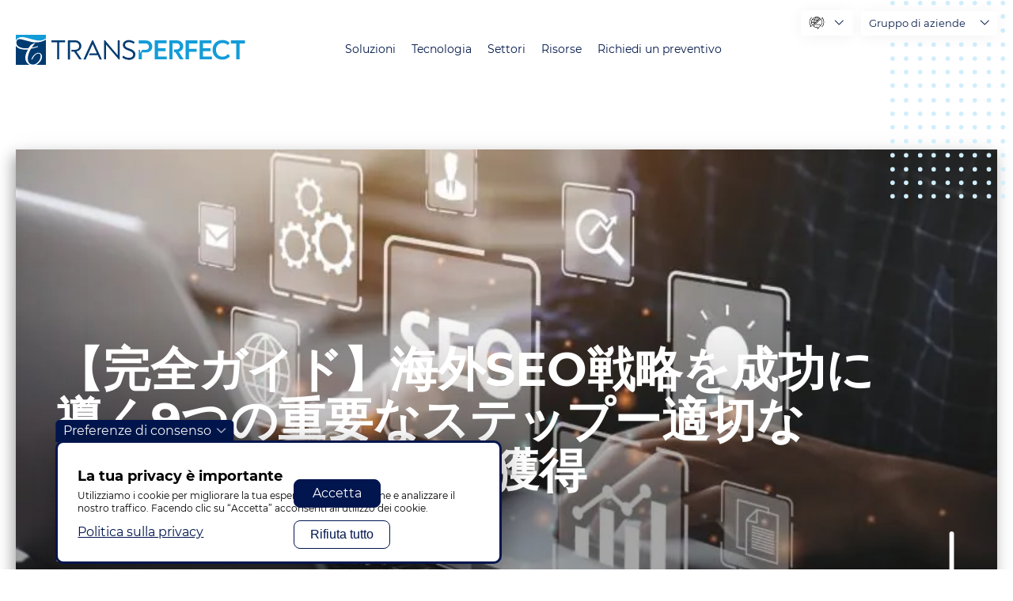

--- FILE ---
content_type: text/html; charset=UTF-8
request_url: https://www.transperfect.com/it/node/31751
body_size: 28100
content:
<!DOCTYPE html>
<html lang="it" dir="ltr" prefix="og: https://ogp.me/ns#">
  <head>
    <meta charset="utf-8" />
<noscript><style>form.antibot * :not(.antibot-message) { display: none !important; }</style>
</noscript><style>/* @see https://github.com/aFarkas/lazysizes#broken-image-symbol */.js img.lazyload:not([src]) { visibility: hidden; }/* @see https://github.com/aFarkas/lazysizes#automatically-setting-the-sizes-attribute */.js img.lazyloaded[data-sizes=auto] { display: block; width: 100%; }</style>
<meta name="description" content="目次  1. 参入したい市場を明確にする  2. それぞれの市場向けにキーワードの調査を行う  3. ターゲット市場における競合の状況を評価する  4. ニーズに合わせて適切なURL構造を選択する  5. コンテンツの最適化およびローカライゼーション戦略を策定する  6. hreflangアノテーションを正確に使用する（必要な場合）  7. ウェブサイトに機能的かつクロールできる言語セレクタを設ける  8. それぞれのターゲット市場でブランドプロモーションと被リンク獲得に取り組む  9. SEOのKPIを設定し、定期的にモニタリングする " />
<link rel="canonical" href="https://www.transperfect.com/blog/9-key-steps-for-a-successful-international-seo-strategy" />
<link rel="image_src" href="https://www.transperfect.com/sites/default/files/styles/responsive_image_2000/public/media/image/international-seo-strategy-blogpost.jpg?itok=CEmG4gDt" />
<meta property="og:description" content="目次  1. 参入したい市場を明確にする  2. それぞれの市場向けにキーワードの調査を行う  3. ターゲット市場における競合の状況を評価する  4. ニーズに合わせて適切なURL構造を選択する  5. コンテンツの最適化およびローカライゼーション戦略を策定する  6. hreflangアノテーションを正確に使用する（必要な場合）  7. ウェブサイトに機能的かつクロールできる言語セレクタを設ける  8. それぞれのターゲット市場でブランドプロモーションと被リンク獲得に取り組む  9. SEOのKPIを設定し、定期的にモニタリングする " />
<meta property="og:image" content="https://www.transperfect.com/sites/default/files/styles/responsive_image_2000/public/media/image/international-seo-strategy-blogpost.jpg?itok=CEmG4gDt" />
<meta property="article:published_time" content="2023-03-14" />
<meta name="Generator" content="Drupal 10 (https://www.drupal.org)" />
<meta name="MobileOptimized" content="width" />
<meta name="HandheldFriendly" content="true" />
<meta name="viewport" content="width=device-width, initial-scale=1.0" />
<script>var ct_check_js_val = 'f229fce73536a527868faf300a1c8055';var drupal_ac_antibot_cookie_value = 'defb026b339b14f97d2aa27b36a3b02b144048d587d1b158cd42068336e3a389';var ct_use_cookies = 1;var ct_use_alt_cookies = 0;var ct_capture_buffer = 0;</script>
<link rel="icon" href="/favicon.ico" type="image/vnd.microsoft.icon" />
<script>window.a2a_config=window.a2a_config||{};a2a_config.callbacks=[];a2a_config.overlays=[];a2a_config.templates={};</script>

    <title>【完全ガイド】海外SEO戦略を成功に導く9つの重要なステップー適切なURL構造や被リンク獲得 | TransPerfect</title>

    <link rel="preload" href="/themes/custom/droopler_subtheme/fonts/Montserrat/Montserrat-SemiBold.woff" as="font" type="font/woff" crossorigin>
    <link rel="preload" href="/themes/custom/droopler_subtheme/fonts/Montserrat/Montserrat-SemiBoldItalic.woff" as="font" type="font/woff" crossorigin>
    <link rel="preload" href="/themes/custom/droopler_subtheme/fonts/Montserrat/Montserrat-Bold.woff" as="font" type="font/woff" crossorigin>
    <link rel="preload" href="/themes/custom/droopler_subtheme/fonts/Montserrat/Montserrat-Medium.woff" as="font" type="font/woff" crossorigin>
    <link rel="preload" href="/themes/custom/droopler_subtheme/fonts/Montserrat/Montserrat-Regular.woff" as="font" type="font/woff" crossorigin>
    <link rel="preload" href="/themes/custom/droopler_subtheme/fonts/icomoon/icomoon.woff" as="font" type="font/woff" crossorigin>

    <link rel="stylesheet" media="all" href="/sites/default/files/css/css_Wd99c6FTqqU_0738_rbpxyPCQTC40Pf2Npg43X4KwPo.css?delta=0&amp;language=it&amp;theme=droopler_subtheme&amp;include=[base64]" />
<link rel="stylesheet" media="all" href="/sites/default/files/css/css_up69klrazTxSP4JTLrBOEcs1UX0QBnaG_BVOB6MHSvE.css?delta=1&amp;language=it&amp;theme=droopler_subtheme&amp;include=[base64]" />
<link rel="stylesheet" media="print" href="/sites/default/files/css/css_50gD4RmdacebeuTQGIDqhh7cTa9vPld1YBYwukyEll0.css?delta=2&amp;language=it&amp;theme=droopler_subtheme&amp;include=[base64]" />
<link rel="stylesheet" media="all" href="/sites/default/files/css/css_bI1nxMhx8JlOVn9ABQoH85wmMXT9XfXjQ24-ZJOGvbU.css?delta=3&amp;language=it&amp;theme=droopler_subtheme&amp;include=[base64]" />

    

<!-- Google Tag Manager -->
<script>
  window.dataLayer = window.dataLayer || [];
  function gtag() { dataLayer.push(arguments); }
  
  // Set default consent before GTM loads
  gtag('consent', 'default', {
    'ad_storage': 'denied',
    'analytics_storage': 'denied',
    'functionality_storage': 'denied',
    'personalization_storage': 'denied',
    'security_storage': 'granted' // Required for essential security
  });
</script>
<script>
  window.addEventListener("load", function() {
    if (Drupal.eu_cookie_compliance.hasAgreed()){
      //  we can only run GTM if agreement clicked
      document.addEventListener('DOMContentLoaded', () => {
        /* init gtm after 2500 milliseconds - this could be adjusted */
        setTimeout(initGTM, 2000);
      });
      document.addEventListener('scroll', initGTMOnEvent);
      document.addEventListener('mousemove', initGTMOnEvent);
      document.addEventListener('touchstart', initGTMOnEvent);
    } else {
      //  no consent block GTM
	  gtag('consent', 'update', {
		'ad_storage': 'denied',
		'analytics_storage': 'denied',
		'functionality_storage': 'denied',
		'personalization_storage': 'denied',
		'security_storage': 'granted' // Required for essential security
	  });
    }            
  });

function initGTMOnEvent(event) {
  initGTM();
  event.currentTarget.removeEventListener(event.type, initGTMOnEvent); // remove the event listener that got triggered
}

function initGTM() {
  if (window.gtmDidInit) {
    return false;
  }

  window.gtmDidInit = true; // flag to ensure script does not get added to DOM more than once.

  const script = document.createElement('script');
  script.type = 'text/javascript';
  script.async = true;
  // ensure PageViews is always tracked (on script load)
  script.onload = () => {
    dataLayer.push({ event: 'gtm.js', 'gtm.start': new Date().getTime(), 'gtm.uniqueEventId': 0 });
  };
  script.src = 'https://www.googletagmanager.com/gtm.js?id=GTM-M7C4FF5';

  document.head.appendChild(script);
  
  gtag('consent', 'update', {
      'ad_storage': 'granted',
      'analytics_storage': 'granted',
      'functionality_storage': 'granted',
      'personalization_storage': 'granted',
      'ad_user_data': 'granted',
      'ad_personalization': 'granted'
    });
  gtag("config", "GTM-M7C4FF5");
}
</script>
<!-- End Google Tag Manager -->


  
                              <script>!function(a){var e="https://s.go-mpulse.net/boomerang/",t="addEventListener";if("False"=="True")a.BOOMR_config=a.BOOMR_config||{},a.BOOMR_config.PageParams=a.BOOMR_config.PageParams||{},a.BOOMR_config.PageParams.pci=!0,e="https://s2.go-mpulse.net/boomerang/";if(window.BOOMR_API_key="Q478M-7SAUR-59MD3-C8AF7-8QZM7",function(){function n(e){a.BOOMR_onload=e&&e.timeStamp||(new Date).getTime()}if(!a.BOOMR||!a.BOOMR.version&&!a.BOOMR.snippetExecuted){a.BOOMR=a.BOOMR||{},a.BOOMR.snippetExecuted=!0;var i,_,o,r=document.createElement("iframe");if(a[t])a[t]("load",n,!1);else if(a.attachEvent)a.attachEvent("onload",n);r.src="javascript:void(0)",r.title="",r.role="presentation",(r.frameElement||r).style.cssText="width:0;height:0;border:0;display:none;",o=document.getElementsByTagName("script")[0],o.parentNode.insertBefore(r,o);try{_=r.contentWindow.document}catch(O){i=document.domain,r.src="javascript:var d=document.open();d.domain='"+i+"';void(0);",_=r.contentWindow.document}_.open()._l=function(){var a=this.createElement("script");if(i)this.domain=i;a.id="boomr-if-as",a.src=e+"Q478M-7SAUR-59MD3-C8AF7-8QZM7",BOOMR_lstart=(new Date).getTime(),this.body.appendChild(a)},_.write("<bo"+'dy onload="document._l();">'),_.close()}}(),"".length>0)if(a&&"performance"in a&&a.performance&&"function"==typeof a.performance.setResourceTimingBufferSize)a.performance.setResourceTimingBufferSize();!function(){if(BOOMR=a.BOOMR||{},BOOMR.plugins=BOOMR.plugins||{},!BOOMR.plugins.AK){var e=""=="true"?1:0,t="",n="aoej2mix24f7g2lvzu6q-f-43b7a4bee-clientnsv4-s.akamaihd.net",i="false"=="true"?2:1,_={"ak.v":"39","ak.cp":"1243958","ak.ai":parseInt("771379",10),"ak.ol":"0","ak.cr":8,"ak.ipv":4,"ak.proto":"h2","ak.rid":"4d5a29a9","ak.r":48121,"ak.a2":e,"ak.m":"","ak.n":"essl","ak.bpcip":"3.136.157.0","ak.cport":40368,"ak.gh":"23.62.38.243","ak.quicv":"","ak.tlsv":"tls1.3","ak.0rtt":"","ak.0rtt.ed":"","ak.csrc":"-","ak.acc":"","ak.t":"1769327933","ak.ak":"hOBiQwZUYzCg5VSAfCLimQ==Sx8z0uWwFeGnSsUfdtU0KbOLi7eP7EcO1EK9dMRxnnpVEO2+VX7E7oTjZBC+06Vwfs/VWglqexZYML9e7NhbatAMa0l0OL12B/M+mE6Fkgoz+bQfeaWm65rv528aQ3Fjg79RW7N8BMv447QILSvwftFK1CUhBGvNLQ6evu+F03wk9oB/HE4PY5rOzDLCBQ8YGzccc/y4GrY/C03d0d5Nzby5pdKbsxVD6v7WfBmchu2T5DCJsP3YP6EFE8OaLAaKyUso3JKk9fxeu5dofpC+kNi+0EridncW1/wrU0H1Au4WGuW3JqoSEnn78RLr1jIDtlrTk+hbv+7oj8lI/e9kYoPBIKcAaZAYKftmp7RkxzjzPYpI9SnewqU6yMe3MKshgppiAEt2h9ORQuGe460V0wQ7szjdKlQsqJ0c+fLVrBI=","ak.pv":"13","ak.dpoabenc":"","ak.tf":i};if(""!==t)_["ak.ruds"]=t;var o={i:!1,av:function(e){var t="http.initiator";if(e&&(!e[t]||"spa_hard"===e[t]))_["ak.feo"]=void 0!==a.aFeoApplied?1:0,BOOMR.addVar(_)},rv:function(){var a=["ak.bpcip","ak.cport","ak.cr","ak.csrc","ak.gh","ak.ipv","ak.m","ak.n","ak.ol","ak.proto","ak.quicv","ak.tlsv","ak.0rtt","ak.0rtt.ed","ak.r","ak.acc","ak.t","ak.tf"];BOOMR.removeVar(a)}};BOOMR.plugins.AK={akVars:_,akDNSPreFetchDomain:n,init:function(){if(!o.i){var a=BOOMR.subscribe;a("before_beacon",o.av,null,null),a("onbeacon",o.rv,null,null),o.i=!0}return this},is_complete:function(){return!0}}}}()}(window);</script></head>

  <body class="page-node-31751 path-node node--type-blog-post">
    <a href="#main-content" class="visually-hidden focusable skip-link">
      Salta al contenuto principale
    </a>
	<div itemscope itemtype="https://schema.org/WebSite">
     <meta itemprop="url" content="https://transperfect.com/"/>
     <meta itemprop="name" content="TransPerfect"/>
   </div>

    
    
      <div class="dialog-off-canvas-main-canvas" data-off-canvas-main-canvas>
    

<div id="page-wrapper" class="page-wrapper ">
  <header id="header" class="header" role="banner"
          aria-label="Intestazione del sito">
                  <nav class="navbar navbar-wrapper fixed-top" id="navbar-main">
                    <div class="no-padding-md navbar-container   alert-ladning-header" >
            <div class="navbar-brand d-flex flex-column">
                       <a href="/it" title="Skip to the home page" rel="home" class="float-left site-logo logo-svg">
      <img src="/images/TP_logo_T_svg.svg" alt="Skip to the home page" />
    </a>
  

              <div class="navbar-brand-text">
                <img src="/themes/custom/droopler_subtheme/img/weknowhow.svg" alt="We know how"/>
              </div>
            </div>
                          <button class="navbar-toggler collapsed" type="button" data-toggle="collapse" data-target="#navbar-nav" aria-controls="navbar-nav" aria-expanded="false" aria-label="Toggle navigation">
                <span class="navbar-toggler--line"></span>
                <span class="navbar-toggler--line"></span>
                <span class="navbar-toggler--line"></span>
              </button>
              <nav class="navbar navbar-expand-lg main-navbar px-0 collapse ml-auto flex-column d-lg-flex" id="navbar-nav">
                <div class="navbar-inner d-flex">
                                                        <div class="menu-region">  <div class="region region-primary-menu">
    

<div id="block-localizedmenu" class="block block-we-megamenu block-we-megamenu-blocklocalized-menu">
  
    
      <div class="content">
      <div class="region-we-mega-menu">
  <nav  class="localized-menu navbar navbar-default navbar-we-mega-menu mobile-collapse hover-action" data-menu-name="localized-menu" data-block-theme="droopler_subtheme" data-style="Default" data-animation="None" data-delay="" data-duration="" data-autoarrow="1" data-alwayshowsubmenu="1" data-action="hover" data-mobile-collapse="1">
    <ul  class="we-mega-menu-ul nav">
  

  
  
<li  class="we-mega-menu-li" data-level="0" data-element-type="we-mega-menu-li" data-id="ae223b90-fcfc-4ebe-8a7f-aba71702b33a" data-submenu="0" data-hide-sub-when-collapse="" data-group="0" data-class="" data-icon="icon icon-home" data-caption="" data-alignsub="" data-target="">
      <a class="we-mega-menu-li" title="" href="/it" >
              <i class="icon icon-home"></i>
      
      Casa

      
          </a>
    
</li>

  
  
  
<li  class="we-mega-menu-li mega with-submenu" data-level="0" data-element-type="we-mega-menu-li" data-id="2dc7d2f9-2ea0-47c2-bc7f-0afd985e3697" data-submenu="1" data-hide-sub-when-collapse="" data-group="0" data-class="" data-icon="icon icon-language-barrier" data-caption="" data-alignsub="" data-target="">
      <a class="we-mega-menu-li" title="" href="/solutions" >
              <i class="icon icon-language-barrier"></i>
      
      Soluzioni

      
              <span class="d-submenu-toggler"></span>
          </a>
    <div  class="we-mega-menu-submenu" data-element-type="we-mega-menu-submenu" data-submenu-width="1000" data-class="" style="width: 1000px">
  <div class="we-mega-menu-close-btn">X</div>
  <div class="we-mega-menu-submenu-inner">
    <div class="we-mega-menu-submenu-header">
      <button class="we-mega-menu-submenu-btn we-mega-menu-submenu-back" title="back"><span class="icon icon-arrow-left-angle"></span></button>
      <div class="we-mega-menu-submenu-link"></div>
      <button class="we-mega-menu-submenu-btn we-mega-menu-submenu-close" title="close menu"><span class="icon icon-exit"></span></button>
    </div>
          <div  class="we-mega-menu-row" data-element-type="we-mega-menu-row" data-custom-row="1">
  <div  class="we-mega-menu-col span3" data-element-type="we-mega-menu-col" data-width="3" data-block="translationlanguageservices" data-blocktitle="0" data-hidewhencollapse="" data-class="">
    <div class="type-of-block"><div class="block-inner">
<div id="block-translationlanguageservices" class="block block-block-content block-block-content28fecd61-5d7a-4f8b-9aeb-fbde2aa8874b">
  
    
              <div class="content">
      <div class="field--name-field-t-nav-block-heading-wrapper">
        <a class="field--name-field-t-nav-block-main-link" href="/it/solutions/translation-and-language-services" target="_self">
          <div class="field--name-field-t-nav-block-icon-wrapper">
            

                    <div class="field field--name-field-t-nav-block-media field--type-entity-reference field--label-hidden field__item"><div>
  
  

                    <div class="field field--name-field-media-image field--type-image field--label-hidden field__item">  


<img loading="lazy" width="300" height="300" alt="Translation &amp; Language Services" class="lazyload" data-src="/sites/default/files/media/image/basic-translation-icon-blue.png" />

</div>
            
</div>
</div>
            
          </div>
          <div class="field--name-field-t-nav-block-title-wrapper">
            <div class="field--name-field-t-nav-block-title">
              Traduzione e servizi linguistici
            </div>
            
          </div>
        </a>
      </div>
      <div class="field--name-field-t-nav-block-submenu-wrapper">
        

            <div class="field field--name-field-t-nav-block-submenu-links field--type-link field--label-hidden field__items">
                  <div class="field__item"><a href="/it/solutions/translation-and-language-services/document-translation">Traduzione di documenti</a></div>
                  <div class="field__item"><a href="/it/solutions/translation-and-language-services/ai-and-machine-translation">Traduzione automatica e intelligenza artificiale</a></div>
                  <div class="field__item"><a href="/it/solutions/translation-and-language-services/interpretation">Interpretariato</a></div>
                  <div class="field__item"><a href="/it/solutions/translation-and-language-services/language-and-cultural-training">Formazione linguistica e culturale</a></div>
                  <div class="field__item"><a href="/it/solutions/translation-and-language-services/multilingual-staffing">Selezione di personale multilingue</a></div>
                  <div class="field__item"><a href="/it/solutions/translation-and-language-services/labeling-and-regulatory-consulting">Consulenza normativa e sull’etichettatura</a></div>
              </div>
      
      </div>
    </div>
  </div>
</div></div>

</div>
<div  class="we-mega-menu-col span3" data-element-type="we-mega-menu-col" data-width="3" data-block="contentcreationmanagement" data-blocktitle="0" data-hidewhencollapse="" data-class="">
    <div class="type-of-block"><div class="block-inner">
<div id="block-contentcreationmanagement" class="block block-block-content block-block-content7a921b01-2d19-49d5-9402-c65212c19e13">
  
    
              <div class="content">
      <div class="field--name-field-t-nav-block-heading-wrapper">
        <a class="field--name-field-t-nav-block-main-link" href="/it/solutions/content-creation-and-management" target="_self">
          <div class="field--name-field-t-nav-block-icon-wrapper">
            

                    <div class="field field--name-field-t-nav-block-media field--type-entity-reference field--label-hidden field__item"><div>
  
  

                    <div class="field field--name-field-media-image field--type-image field--label-hidden field__item">  


<img loading="lazy" width="90" height="90" alt="Content Creation &amp; Management" class="lazyload" data-src="/sites/default/files/media/image/3.png" />

</div>
            
</div>
</div>
            
          </div>
          <div class="field--name-field-t-nav-block-title-wrapper">
            <div class="field--name-field-t-nav-block-title">
              Creazione e gestione dei contenuti
            </div>
            
          </div>
        </a>
      </div>
      <div class="field--name-field-t-nav-block-submenu-wrapper">
        

            <div class="field field--name-field-t-nav-block-submenu-links field--type-link field--label-hidden field__items">
                  <div class="field__item"><a href="/it/technology/translation-management">Gestione delle traduzioni</a></div>
                  <div class="field__item"><a href="/it/solutions/training-and-digital-learning">Formazione e apprendimento digitale</a></div>
                  <div class="field__item"><a href="/it/solutions/content-creation-and-management/content-authoring">Creazione di contenuti</a></div>
                  <div class="field__item"><a href="/it/solutions/content-creation-and-management/video-production">Produzione video</a></div>
              </div>
      
      </div>
    </div>
  </div>
</div></div>

</div>
<div  class="we-mega-menu-col span3" data-element-type="we-mega-menu-col" data-width="3" data-block="digitalcontent" data-blocktitle="0" data-hidewhencollapse="" data-class="">
    <div class="type-of-block"><div class="block-inner">
<div id="block-digitalcontent" class="block block-block-content block-block-content3cb2d637-412b-421d-a3bd-1a75c9d53952">
  
    
              <div class="content">
      <div class="field--name-field-t-nav-block-heading-wrapper">
        <a class="field--name-field-t-nav-block-main-link" href="/it/solutions/digital-content" target="_self">
          <div class="field--name-field-t-nav-block-icon-wrapper">
            

                    <div class="field field--name-field-t-nav-block-media field--type-entity-reference field--label-hidden field__item"><div>
  
  

                    <div class="field field--name-field-media-image field--type-image field--label-hidden field__item">  


<img loading="lazy" width="114" height="114" alt="Digital Content" class="lazyload" data-src="/sites/default/files/media/image/2-square.png" />

</div>
            
</div>
</div>
            
          </div>
          <div class="field--name-field-t-nav-block-title-wrapper">
            <div class="field--name-field-t-nav-block-title">
              Contenuto digitale
            </div>
            
          </div>
        </a>
      </div>
      <div class="field--name-field-t-nav-block-submenu-wrapper">
        

            <div class="field field--name-field-t-nav-block-submenu-links field--type-link field--label-hidden field__items">
                  <div class="field__item"><a href="/it/technology/website-localization">Localizzazione del sito web</a></div>
                  <div class="field__item"><a href="/it/solutions/global-brand-management/international-search-iseo">SEO e SEM internazionali</a></div>
                  <div class="field__item"><a href="/it/technology/software-and-mobile-app-globalization">Localizzazione di software e app per dispositivi mobili</a></div>
                  <div class="field__item"><a href="/it/solutions/digital-content/qa-testing-and-accessibility">QA, test e accessibilità</a></div>
                  <div class="field__item"><a href="/it/solutions/digital-content/creative-and-explainer-videos">Video creativi e esplicativi</a></div>
              </div>
      
      </div>
    </div>
  </div>
</div></div>

</div>
<div  class="we-mega-menu-col span3" data-element-type="we-mega-menu-col" data-width="3" data-block="media" data-blocktitle="0" data-hidewhencollapse="" data-class="">
    <div class="type-of-block"><div class="block-inner">
<div id="block-media" class="block block-block-content block-block-content1c50f356-8382-4278-ab22-a6a74c5e83f2">
  
    
              <div class="content">
      <div class="field--name-field-t-nav-block-heading-wrapper">
        <a class="field--name-field-t-nav-block-main-link" href="/it/solutions/media" target="_self">
          <div class="field--name-field-t-nav-block-icon-wrapper">
            

                    <div class="field field--name-field-t-nav-block-media field--type-entity-reference field--label-hidden field__item"><div>
  
  

                    <div class="field field--name-field-media-image field--type-image field--label-hidden field__item">  


<img loading="lazy" width="86" height="106" alt="media" class="lazyload" data-src="/sites/default/files/media/image/2_4.png" />

</div>
            
</div>
</div>
            
          </div>
          <div class="field--name-field-t-nav-block-title-wrapper">
            <div class="field--name-field-t-nav-block-title">
              Media
            </div>
            
          </div>
        </a>
      </div>
      <div class="field--name-field-t-nav-block-submenu-wrapper">
        

            <div class="field field--name-field-t-nav-block-submenu-links field--type-link field--label-hidden field__items">
                  <div class="field__item"><a href="/it/solutions/media/voiceover-and-dubbing">Doppiaggio e doppiaggio</a></div>
                  <div class="field__item"><a href="/it/solutions/media/subtitling">Sottotitolazione</a></div>
                  <div class="field__item"><a href="/it/solutions/content-creation-and-management/video-production">Produzione video</a></div>
                  <div class="field__item"><a href="/it/solutions/media/transcription">Trascrizione</a></div>
                  <div class="field__item"><a href="/it/solutions/media/metadata-creation-translation">Metadati</a></div>
              </div>
      
      </div>
    </div>
  </div>
</div></div>

</div>

  </div>
  <div  class="we-mega-menu-row" data-element-type="we-mega-menu-row" data-custom-row="1">
  <div  class="we-mega-menu-col span3" data-element-type="we-mega-menu-col" data-width="3" data-block="globalbrandmanagement" data-blocktitle="0" data-hidewhencollapse="" data-class="">
    <div class="type-of-block"><div class="block-inner">
<div id="block-globalbrandmanagement" class="block block-block-content block-block-contentb40f21d5-95b6-4cc4-a00e-cf8c20d9682e">
  
    
              <div class="content">
      <div class="field--name-field-t-nav-block-heading-wrapper">
        <a class="field--name-field-t-nav-block-main-link" href="/it/solutions/global-brand-management" target="_self">
          <div class="field--name-field-t-nav-block-icon-wrapper">
            

                    <div class="field field--name-field-t-nav-block-media field--type-entity-reference field--label-hidden field__item"><div>
  
  

                    <div class="field field--name-field-media-image field--type-image field--label-hidden field__item">  


<img loading="lazy" width="104" height="84" alt="Global Brand Management" class="lazyload" data-src="/sites/default/files/media/image/2_1.png" />

</div>
            
</div>
</div>
            
          </div>
          <div class="field--name-field-t-nav-block-title-wrapper">
            <div class="field--name-field-t-nav-block-title">
              Gestione globale del marchio
            </div>
            
          </div>
        </a>
      </div>
      <div class="field--name-field-t-nav-block-submenu-wrapper">
        

            <div class="field field--name-field-t-nav-block-submenu-links field--type-link field--label-hidden field__items">
                  <div class="field__item"><a href="/it/solutions/global-brand-management/multicultural-marketing">Marketing Multiculturale</a></div>
                  <div class="field__item"><a href="/it/solutions/global-brand-management/international-search-iseo">Ricerca internazionale</a></div>
                  <div class="field__item"><a href="/it/solutions/global-brand-management/campaigns">Gestione delle campagne globali</a></div>
                  <div class="field__item"><a href="/it/solutions/global-brand-management/multilingual-brand-managers">Brand Manager multilingue</a></div>
              </div>
      
      </div>
    </div>
  </div>
</div></div>

</div>
<div  class="we-mega-menu-col span3" data-element-type="we-mega-menu-col" data-width="3" data-block="customersupport" data-blocktitle="0" data-hidewhencollapse="" data-class="">
    <div class="type-of-block"><div class="block-inner">
<div id="block-customersupport" class="block block-block-content block-block-content001c98ae-8d07-4f15-bc0a-bfe30d2b6c76">
  
    
              <div class="content">
      <div class="field--name-field-t-nav-block-heading-wrapper">
        <a class="field--name-field-t-nav-block-main-link" href="/it/solutions/customer-support" target="_self">
          <div class="field--name-field-t-nav-block-icon-wrapper">
            

                    <div class="field field--name-field-t-nav-block-media field--type-entity-reference field--label-hidden field__item"><div>
  
  

                    <div class="field field--name-field-media-image field--type-image field--label-hidden field__item">  


<img loading="lazy" width="300" height="300" alt="Customer Support" class="lazyload" data-src="/sites/default/files/media/image/contact-customer-icon-blue.png" />

</div>
            
</div>
</div>
            
          </div>
          <div class="field--name-field-t-nav-block-title-wrapper">
            <div class="field--name-field-t-nav-block-title">
              Servizio Clienti
            </div>
            
          </div>
        </a>
      </div>
      <div class="field--name-field-t-nav-block-submenu-wrapper">
        

            <div class="field field--name-field-t-nav-block-submenu-links field--type-link field--label-hidden field__items">
                  <div class="field__item"><a href="https://www.transperfectconnect.com/solutions/business-process-outsourcing" target="_self">Supporto del centro di contatto / BPO</a></div>
                  <div class="field__item"><a href="https://www.transperfectconnect.com/solutions/over-the-phone-interpretation" target="_self">Interpretariato telefonico</a></div>
                  <div class="field__item"><a href="https://www.transperfectconnect.com/solutions/video-remote-interpretation" target="_self">Video interpretariato a distanza</a></div>
                  <div class="field__item"><a href="https://www.transperfectconnect.com/solutions/email-and-chat-support" target="_self">Traduzione di e-mail e chat</a></div>
              </div>
      
      </div>
    </div>
  </div>
</div></div>

</div>
<div  class="we-mega-menu-col span3" data-element-type="we-mega-menu-col" data-width="3" data-block="" data-blocktitle="1" data-hidewhencollapse="" data-class="">
  
</div>
<div  class="we-mega-menu-col span3" data-element-type="we-mega-menu-col" data-width="3" data-block="exploreallsolutions" data-blocktitle="0" data-hidewhencollapse="" data-class="">
    <div class="type-of-block"><div class="block-inner">
<div id="block-exploreallsolutions" class="block block-block-content block-block-content500bab16-1704-483a-8522-02b65da3341c">
  
    
              <div class="content">
      <div class="field--name-field-t-nav-block-heading-wrapper">
        <a class="field--name-field-t-nav-block-main-link" href="/it/solutions" target="_self">
          <div class="field--name-field-t-nav-block-icon-wrapper">
            
          </div>
          <div class="field--name-field-t-nav-block-title-wrapper">
            <div class="field--name-field-t-nav-block-title">
              Esplora tutte le soluzioni
            </div>
            
          </div>
        </a>
      </div>
      <div class="field--name-field-t-nav-block-submenu-wrapper">
        
      </div>
    </div>
  </div>
</div></div>

</div>

  </div>

      </div>
</div>

</li>

  
  
  
<li  class="we-mega-menu-li mega with-submenu" data-level="0" data-element-type="we-mega-menu-li" data-id="1e516aa9-ca97-4f8f-8939-c07262b61251" data-submenu="1" data-hide-sub-when-collapse="" data-group="0" data-class="" data-icon="icon icon-software" data-caption="" data-alignsub="" data-target="">
      <a class="we-mega-menu-li" title="" href="/technology" >
              <i class="icon icon-software"></i>
      
      Tecnologia

      
              <span class="d-submenu-toggler"></span>
          </a>
    <div  class="we-mega-menu-submenu" data-element-type="we-mega-menu-submenu" data-submenu-width="1000" data-class="" style="width: 1000px">
  <div class="we-mega-menu-close-btn">X</div>
  <div class="we-mega-menu-submenu-inner">
    <div class="we-mega-menu-submenu-header">
      <button class="we-mega-menu-submenu-btn we-mega-menu-submenu-back" title="back"><span class="icon icon-arrow-left-angle"></span></button>
      <div class="we-mega-menu-submenu-link"></div>
      <button class="we-mega-menu-submenu-btn we-mega-menu-submenu-close" title="close menu"><span class="icon icon-exit"></span></button>
    </div>
          <div  class="we-mega-menu-row" data-element-type="we-mega-menu-row" data-custom-row="1">
  <div  class="we-mega-menu-col span3" data-element-type="we-mega-menu-col" data-width="3" data-block="translationmanagement" data-blocktitle="0" data-hidewhencollapse="" data-class="">
    <div class="type-of-block"><div class="block-inner">
<div id="block-translationmanagement" class="block block-block-content block-block-content98a7a9de-8202-4d61-a70c-7a23e6d66df2">
  
    
              <div class="content">
      <div class="field--name-field-t-nav-block-heading-wrapper">
        <a class="field--name-field-t-nav-block-main-link" href="/it/technology/translation-management" target="_self">
          <div class="field--name-field-t-nav-block-icon-wrapper">
            

                    <div class="field field--name-field-t-nav-block-media field--type-entity-reference field--label-hidden field__item"><div>
  
  

                    <div class="field field--name-field-media-image field--type-image field--label-hidden field__item">  


<img loading="lazy" width="136" height="71" alt="translation management" class="lazyload" data-src="/sites/default/files/media/image/2_7.png" />

</div>
            
</div>
</div>
            
          </div>
          <div class="field--name-field-t-nav-block-title-wrapper">
            <div class="field--name-field-t-nav-block-title">
              Gestione delle traduzioni
            </div>
            

                    <div class="field field--name-field-t-nav-block-caption field--type-string field--label-hidden field__item">Gestisci centralmente ogni aspetto del processo di traduzione</div>
            
          </div>
        </a>
      </div>
      <div class="field--name-field-t-nav-block-submenu-wrapper">
        
      </div>
    </div>
  </div>
</div></div>

</div>
<div  class="we-mega-menu-col span3" data-element-type="we-mega-menu-col" data-width="3" data-block="websitelocalization" data-blocktitle="0" data-hidewhencollapse="" data-class="">
    <div class="type-of-block"><div class="block-inner">
<div id="block-websitelocalization" class="block block-block-content block-block-contentf3d5231b-de2c-4488-81bd-c09506d0317d">
  
    
              <div class="content">
      <div class="field--name-field-t-nav-block-heading-wrapper">
        <a class="field--name-field-t-nav-block-main-link" href="/it/technology/website-localization" target="_self">
          <div class="field--name-field-t-nav-block-icon-wrapper">
            

                    <div class="field field--name-field-t-nav-block-media field--type-entity-reference field--label-hidden field__item"><div>
  
  

                    <div class="field field--name-field-media-image field--type-image field--label-hidden field__item">  


<img loading="lazy" width="106" height="89" alt="Website Localization" class="lazyload" data-src="/sites/default/files/media/image/2_3.png" />

</div>
            
</div>
</div>
            
          </div>
          <div class="field--name-field-t-nav-block-title-wrapper">
            <div class="field--name-field-t-nav-block-title">
              Localizzazione del sito web
            </div>
            

                    <div class="field field--name-field-t-nav-block-caption field--type-string field--label-hidden field__item">Avvia siti Web globali in modo efficiente ed efficace</div>
            
          </div>
        </a>
      </div>
      <div class="field--name-field-t-nav-block-submenu-wrapper">
        
      </div>
    </div>
  </div>
</div></div>

</div>
<div  class="we-mega-menu-col span3" data-element-type="we-mega-menu-col" data-width="3" data-block="softwareapplocalization" data-blocktitle="0" data-hidewhencollapse="" data-class="">
    <div class="type-of-block"><div class="block-inner">
<div id="block-softwareapplocalization" class="block block-block-content block-block-contente9ef5ea6-f656-4afa-b8e2-3e194cb1da57">
  
    
              <div class="content">
      <div class="field--name-field-t-nav-block-heading-wrapper">
        <a class="field--name-field-t-nav-block-main-link" href="/it/technology/software-and-mobile-app-globalization" target="_self">
          <div class="field--name-field-t-nav-block-icon-wrapper">
            

                    <div class="field field--name-field-t-nav-block-media field--type-entity-reference field--label-hidden field__item"><div>
  
  

                    <div class="field field--name-field-media-image field--type-image field--label-hidden field__item">  


<img loading="lazy" width="92" height="103" alt="software" class="lazyload" data-src="/sites/default/files/media/image/3_4.png" />

</div>
            
</div>
</div>
            
          </div>
          <div class="field--name-field-t-nav-block-title-wrapper">
            <div class="field--name-field-t-nav-block-title">
              Localizzazione di software e app per dispositivi mobili
            </div>
            

                    <div class="field field--name-field-t-nav-block-caption field--type-string field--label-hidden field__item">Il tuo software e le tue app, su qualsiasi piattaforma, in ogni lingua</div>
            
          </div>
        </a>
      </div>
      <div class="field--name-field-t-nav-block-submenu-wrapper">
        
      </div>
    </div>
  </div>
</div></div>

</div>
<div  class="we-mega-menu-col span3" data-element-type="we-mega-menu-col" data-width="3" data-block="artificialintelligence" data-blocktitle="0" data-hidewhencollapse="" data-class="">
    <div class="type-of-block"><div class="block-inner">
<div id="block-artificialintelligence" class="block block-block-content block-block-contentf80aed96-2f01-42a8-899a-72fbd970e858">
  
    
              <div class="content">
      <div class="field--name-field-t-nav-block-heading-wrapper">
        <a class="field--name-field-t-nav-block-main-link" href="/it/technology/artificial-intelligence" target="_self">
          <div class="field--name-field-t-nav-block-icon-wrapper">
            

                    <div class="field field--name-field-t-nav-block-media field--type-entity-reference field--label-hidden field__item"><div>
  
  

                    <div class="field field--name-field-media-image field--type-image field--label-hidden field__item">  


<img loading="lazy" width="90" height="91" alt="ai" class="lazyload" data-src="/sites/default/files/media/image/2_8.png" />

</div>
            
</div>
</div>
            
          </div>
          <div class="field--name-field-t-nav-block-title-wrapper">
            <div class="field--name-field-t-nav-block-title">
              Intelligenza artificiale
            </div>
            

                    <div class="field field--name-field-t-nav-block-caption field--type-string field--label-hidden field__item">Traduzione automatica intelligente per il tuo universo di contenuti</div>
            
          </div>
        </a>
      </div>
      <div class="field--name-field-t-nav-block-submenu-wrapper">
        
      </div>
    </div>
  </div>
</div></div>

</div>

  </div>
  <div  class="we-mega-menu-row" data-element-type="we-mega-menu-row" data-custom-row="1">
  <div  class="we-mega-menu-col span3" data-element-type="we-mega-menu-col" data-width="3" data-block="datasecurity" data-blocktitle="0" data-hidewhencollapse="" data-class="">
    <div class="type-of-block"><div class="block-inner">
<div id="block-datasecurity" class="block block-block-content block-block-content99a68f54-1e80-4eb9-996d-a185eb4ab54f">
  
    
              <div class="content">
      <div class="field--name-field-t-nav-block-heading-wrapper">
        <a class="field--name-field-t-nav-block-main-link" href="/it/technology/data-security" target="_self">
          <div class="field--name-field-t-nav-block-icon-wrapper">
            

                    <div class="field field--name-field-t-nav-block-media field--type-entity-reference field--label-hidden field__item"><div>
  
  

                    <div class="field field--name-field-media-image field--type-image field--label-hidden field__item">  


<img loading="lazy" width="345" height="329" alt="data Security" class="lazyload" data-src="/sites/default/files/media/image/Data%20Security%203.png" />

</div>
            
</div>
</div>
            
          </div>
          <div class="field--name-field-t-nav-block-title-wrapper">
            <div class="field--name-field-t-nav-block-title">
              La sicurezza dei dati
            </div>
            

                    <div class="field field--name-field-t-nav-block-caption field--type-string field--label-hidden field__item">I migliori standard di sicurezza per qualsiasi record digitale</div>
            
          </div>
        </a>
      </div>
      <div class="field--name-field-t-nav-block-submenu-wrapper">
        
      </div>
    </div>
  </div>
</div></div>

</div>
<div  class="we-mega-menu-col span3" data-element-type="we-mega-menu-col" data-width="3" data-block="ccmsauthoringtranslationproductsservices" data-blocktitle="0" data-hidewhencollapse="" data-class="">
    <div class="type-of-block"><div class="block-inner">
<div id="block-ccmsauthoringtranslationproductsservices" class="block block-block-content block-block-contentabb471d5-d916-44f8-8a67-cd8f9abbc0af">
  
    
              <div class="content">
      <div class="field--name-field-t-nav-block-heading-wrapper">
        <a class="field--name-field-t-nav-block-main-link" href="/it/technology/ccms-authoring-translation-products-services" target="_self">
          <div class="field--name-field-t-nav-block-icon-wrapper">
            

                    <div class="field field--name-field-t-nav-block-media field--type-entity-reference field--label-hidden field__item"><div>
  
  

                    <div class="field field--name-field-media-image field--type-image field--label-hidden field__item">  


<img loading="lazy" width="300" height="300" alt="CCMS Translation" class="lazyload" data-src="/sites/default/files/media/image/ccms-icon-blue.png" />

</div>
            
</div>
</div>
            
          </div>
          <div class="field--name-field-t-nav-block-title-wrapper">
            <div class="field--name-field-t-nav-block-title">
              Prodotti e servizi di authoring e traduzione CCMS
            </div>
            

                    <div class="field field--name-field-t-nav-block-caption field--type-string field--label-hidden field__item">Crea, rivedi, traduci e distribuisci in modo uniforme contenuti globali</div>
            
          </div>
        </a>
      </div>
      <div class="field--name-field-t-nav-block-submenu-wrapper">
        
      </div>
    </div>
  </div>
</div></div>

</div>
<div  class="we-mega-menu-col span3" data-element-type="we-mega-menu-col" data-width="3" data-block="globallink" data-blocktitle="0" data-hidewhencollapse="" data-class="">
    <div class="type-of-block"><div class="block-inner">
<div id="block-globallink" class="block block-block-content block-block-contente5d36ff9-d129-4eff-9e13-5bd904bdc3d7">
  
    
              <div class="content">
      <div class="field--name-field-t-nav-block-heading-wrapper">
        <a class="field--name-field-t-nav-block-main-link" href="https://globallink.transperfect.com/" target="_blank">
          <div class="field--name-field-t-nav-block-icon-wrapper">
            

                    <div class="field field--name-field-t-nav-block-media field--type-entity-reference field--label-hidden field__item"><div>
  
  

                    <div class="field field--name-field-media-image field--type-image field--label-hidden field__item">  


<img loading="lazy" width="300" height="300" alt="GlobalLink" class="lazyload" data-src="/sites/default/files/media/image/globallink-world-icon.png" />

</div>
            
</div>
</div>
            
          </div>
          <div class="field--name-field-t-nav-block-title-wrapper">
            <div class="field--name-field-t-nav-block-title">
              Sistema di gestione delle traduzioni GlobalLink
            </div>
            

                    <div class="field field--name-field-t-nav-block-caption field--type-string field--label-hidden field__item">La nostra tecnologia su misura per qualsiasi soluzione di traduzione</div>
            
          </div>
        </a>
      </div>
      <div class="field--name-field-t-nav-block-submenu-wrapper">
        
      </div>
    </div>
  </div>
</div></div>

</div>
<div  class="we-mega-menu-col span3" data-element-type="we-mega-menu-col" data-width="3" data-block="" data-blocktitle="0" data-hidewhencollapse="" data-class="">
  
</div>

  </div>

      </div>
</div>

</li>

  
  
  
<li  class="we-mega-menu-li mega with-submenu" data-level="0" data-element-type="we-mega-menu-li" data-id="1559d676-7aa2-4c0b-a8eb-8f38faa19ecf" data-submenu="1" data-hide-sub-when-collapse="" data-group="0" data-class="" data-icon="icon icon-industries" data-caption="" data-alignsub="" data-target="">
      <a class="we-mega-menu-li" title="" href="/it/industries" >
              <i class="icon icon-industries"></i>
      
      Settori

      
              <span class="d-submenu-toggler"></span>
          </a>
    <div  class="we-mega-menu-submenu full-height-col-right full-height-col" data-element-type="we-mega-menu-submenu" data-submenu-width="1000" data-class="full-height-col-right" style="width: 1000px">
  <div class="we-mega-menu-close-btn">X</div>
  <div class="we-mega-menu-submenu-inner">
    <div class="we-mega-menu-submenu-header">
      <button class="we-mega-menu-submenu-btn we-mega-menu-submenu-back" title="back"><span class="icon icon-arrow-left-angle"></span></button>
      <div class="we-mega-menu-submenu-link"></div>
      <button class="we-mega-menu-submenu-btn we-mega-menu-submenu-close" title="close menu"><span class="icon icon-exit"></span></button>
    </div>
        <div class="we-mega-menu-row">
        <div  class="span9 we-mega-menu-col-custom">
  <div  class="we-mega-menu-row" data-element-type="we-mega-menu-row" data-custom-row="1">
  <div  class="we-mega-menu-col span4" data-element-type="we-mega-menu-col" data-width="4" data-block="lifesciences" data-blocktitle="0" data-hidewhencollapse="" data-class="">
    <div class="type-of-block"><div class="block-inner">
<div id="block-lifesciences" class="block block-block-content block-block-contente1fc2843-2e58-4a41-82a3-16c57509c320">
  
    
              <div class="content">
      <div class="field--name-field-t-nav-block-heading-wrapper">
        <a class="field--name-field-t-nav-block-main-link" href="/it/industries/life-sciences" target="_self">
          <div class="field--name-field-t-nav-block-icon-wrapper">
            

                    <div class="field field--name-field-t-nav-block-media field--type-entity-reference field--label-hidden field__item"><div>
  
  

                    <div class="field field--name-field-media-image field--type-image field--label-hidden field__item">  


<img loading="lazy" width="300" height="300" alt="Life Sciences" class="lazyload" data-src="/sites/default/files/media/image/life-sciences-icon-blue.png" />

</div>
            
</div>
</div>
            
          </div>
          <div class="field--name-field-t-nav-block-title-wrapper">
            <div class="field--name-field-t-nav-block-title">
              Scienze di vita
            </div>
            
          </div>
        </a>
      </div>
      <div class="field--name-field-t-nav-block-submenu-wrapper">
        
      </div>
    </div>
  </div>
</div></div>

</div>
<div  class="we-mega-menu-col span4" data-element-type="we-mega-menu-col" data-width="4" data-block="retailecommerce" data-blocktitle="0" data-hidewhencollapse="" data-class="">
    <div class="type-of-block"><div class="block-inner">
<div id="block-retailecommerce" class="block block-block-content block-block-contentc8587b45-5504-4b0d-a3b6-734de5ddbd38">
  
    
              <div class="content">
      <div class="field--name-field-t-nav-block-heading-wrapper">
        <a class="field--name-field-t-nav-block-main-link" href="/it/industries/retail-and-ecommerce" target="_self">
          <div class="field--name-field-t-nav-block-icon-wrapper">
            

                    <div class="field field--name-field-t-nav-block-media field--type-entity-reference field--label-hidden field__item"><div>
  
  

                    <div class="field field--name-field-media-image field--type-image field--label-hidden field__item">  


<img loading="lazy" width="300" height="300" alt="Retail &amp; E-Commerce" class="lazyload" data-src="/sites/default/files/media/image/retail-icon-blue.png" />

</div>
            
</div>
</div>
            
          </div>
          <div class="field--name-field-t-nav-block-title-wrapper">
            <div class="field--name-field-t-nav-block-title">
              Vendita al dettaglio ed e-commerce
            </div>
            
          </div>
        </a>
      </div>
      <div class="field--name-field-t-nav-block-submenu-wrapper">
        
      </div>
    </div>
  </div>
</div></div>

</div>
<div  class="we-mega-menu-col span4" data-element-type="we-mega-menu-col" data-width="4" data-block="legal" data-blocktitle="0" data-hidewhencollapse="" data-class="">
    <div class="type-of-block"><div class="block-inner">
<div id="block-legal" class="block block-block-content block-block-content1992319e-a5b5-4671-92f4-e1bbb6b4ec9e">
  
    
              <div class="content">
      <div class="field--name-field-t-nav-block-heading-wrapper">
        <a class="field--name-field-t-nav-block-main-link" href="/it/industries/legal" target="_self">
          <div class="field--name-field-t-nav-block-icon-wrapper">
            

                    <div class="field field--name-field-t-nav-block-media field--type-entity-reference field--label-hidden field__item"><div>
  
  

                    <div class="field field--name-field-media-image field--type-image field--label-hidden field__item">  


<img loading="lazy" width="300" height="300" alt="Legal" class="lazyload" data-src="/sites/default/files/media/image/legal-industry-icon-blue.png" />

</div>
            
</div>
</div>
            
          </div>
          <div class="field--name-field-t-nav-block-title-wrapper">
            <div class="field--name-field-t-nav-block-title">
              Legale
            </div>
            
          </div>
        </a>
      </div>
      <div class="field--name-field-t-nav-block-submenu-wrapper">
        
      </div>
    </div>
  </div>
</div></div>

</div>
<div  class="we-mega-menu-col span4" data-element-type="we-mega-menu-col" data-width="4" data-block="travelhospitality" data-blocktitle="0" data-hidewhencollapse="" data-class="">
    <div class="type-of-block"><div class="block-inner">
<div id="block-travelhospitality" class="block block-block-content block-block-content4576d50e-1425-4995-a2e8-019f002e8d07">
  
    
              <div class="content">
      <div class="field--name-field-t-nav-block-heading-wrapper">
        <a class="field--name-field-t-nav-block-main-link" href="/it/industries/travel-hospitality" target="_self">
          <div class="field--name-field-t-nav-block-icon-wrapper">
            

                    <div class="field field--name-field-t-nav-block-media field--type-entity-reference field--label-hidden field__item"><div>
  
  

                    <div class="field field--name-field-media-image field--type-image field--label-hidden field__item">  


<img loading="lazy" width="300" height="300" alt="Travel &amp; Hospitality" class="lazyload" data-src="/sites/default/files/media/image/travel-icon-blue.png" />

</div>
            
</div>
</div>
            
          </div>
          <div class="field--name-field-t-nav-block-title-wrapper">
            <div class="field--name-field-t-nav-block-title">
              Viaggi e ospitalità
            </div>
            
          </div>
        </a>
      </div>
      <div class="field--name-field-t-nav-block-submenu-wrapper">
        
      </div>
    </div>
  </div>
</div></div>

</div>
<div  class="we-mega-menu-col span4" data-element-type="we-mega-menu-col" data-width="4" data-block="technology" data-blocktitle="0" data-hidewhencollapse="" data-class="">
    <div class="type-of-block"><div class="block-inner">
<div id="block-technology" class="block block-block-content block-block-content01ae73ff-9722-4881-8dd0-883c99e30bc6">
  
    
              <div class="content">
      <div class="field--name-field-t-nav-block-heading-wrapper">
        <a class="field--name-field-t-nav-block-main-link" href="/it/industries/technology" target="_self">
          <div class="field--name-field-t-nav-block-icon-wrapper">
            

                    <div class="field field--name-field-t-nav-block-media field--type-entity-reference field--label-hidden field__item"><div>
  
  

                    <div class="field field--name-field-media-image field--type-image field--label-hidden field__item">  


<img loading="lazy" width="300" height="300" alt="Technology" class="lazyload" data-src="/sites/default/files/media/image/technology-icon-blue.png" />

</div>
            
</div>
</div>
            
          </div>
          <div class="field--name-field-t-nav-block-title-wrapper">
            <div class="field--name-field-t-nav-block-title">
              Tecnologia
            </div>
            
          </div>
        </a>
      </div>
      <div class="field--name-field-t-nav-block-submenu-wrapper">
        
      </div>
    </div>
  </div>
</div></div>

</div>
<div  class="we-mega-menu-col span4" data-element-type="we-mega-menu-col" data-width="4" data-block="financebanking" data-blocktitle="0" data-hidewhencollapse="" data-class="">
    <div class="type-of-block"><div class="block-inner">
<div id="block-financebanking" class="block block-block-content block-block-contentc9f8d080-4c16-4240-bae8-57db30ab9cc1">
  
    
              <div class="content">
      <div class="field--name-field-t-nav-block-heading-wrapper">
        <a class="field--name-field-t-nav-block-main-link" href="/it/industries/finance-and-banking" target="_self">
          <div class="field--name-field-t-nav-block-icon-wrapper">
            

                    <div class="field field--name-field-t-nav-block-media field--type-entity-reference field--label-hidden field__item"><div>
  
  

                    <div class="field field--name-field-media-image field--type-image field--label-hidden field__item">  


<img loading="lazy" width="300" height="300" alt="Finance &amp; Banking" class="lazyload" data-src="/sites/default/files/media/image/finance-bank-icon-blue.png" />

</div>
            
</div>
</div>
            
          </div>
          <div class="field--name-field-t-nav-block-title-wrapper">
            <div class="field--name-field-t-nav-block-title">
              Finanza e banche
            </div>
            
          </div>
        </a>
      </div>
      <div class="field--name-field-t-nav-block-submenu-wrapper">
        
      </div>
    </div>
  </div>
</div></div>

</div>
<div  class="we-mega-menu-col span4" data-element-type="we-mega-menu-col" data-width="4" data-block="gaming" data-blocktitle="0" data-hidewhencollapse="" data-class="">
    <div class="type-of-block"><div class="block-inner">
<div id="block-gaming" class="block block-block-content block-block-contentdef1d3d8-ef6b-4569-b54e-01f647dd67ab">
  
    
              <div class="content">
      <div class="field--name-field-t-nav-block-heading-wrapper">
        <a class="field--name-field-t-nav-block-main-link" href="/gaming" target="_self">
          <div class="field--name-field-t-nav-block-icon-wrapper">
            

                    <div class="field field--name-field-t-nav-block-media field--type-entity-reference field--label-hidden field__item"><div>
  
  

                    <div class="field field--name-field-media-image field--type-image field--label-hidden field__item">  


<img loading="lazy" width="300" height="300" alt="Gaming" class="lazyload" data-src="/sites/default/files/media/image/game-icon-blue.png" />

</div>
            
</div>
</div>
            
          </div>
          <div class="field--name-field-t-nav-block-title-wrapper">
            <div class="field--name-field-t-nav-block-title">
              Gioco
            </div>
            
          </div>
        </a>
      </div>
      <div class="field--name-field-t-nav-block-submenu-wrapper">
        
      </div>
    </div>
  </div>
</div></div>

</div>
<div  class="we-mega-menu-col span4" data-element-type="we-mega-menu-col" data-width="4" data-block="mediaentertainment" data-blocktitle="0" data-hidewhencollapse="" data-class="">
    <div class="type-of-block"><div class="block-inner">
<div id="block-mediaentertainment" class="block block-block-content block-block-contentb44660b2-b03f-4c3e-a5ac-9c82fbf352bc">
  
    
              <div class="content">
      <div class="field--name-field-t-nav-block-heading-wrapper">
        <a class="field--name-field-t-nav-block-main-link" href="/it/industries/media-and-entertainment" target="_self">
          <div class="field--name-field-t-nav-block-icon-wrapper">
            

                    <div class="field field--name-field-t-nav-block-media field--type-entity-reference field--label-hidden field__item"><div>
  
  

                    <div class="field field--name-field-media-image field--type-image field--label-hidden field__item">  


<img loading="lazy" width="300" height="300" alt="Media &amp; Entertainment" class="lazyload" data-src="/sites/default/files/media/image/media-maker-icon-blue.png" />

</div>
            
</div>
</div>
            
          </div>
          <div class="field--name-field-t-nav-block-title-wrapper">
            <div class="field--name-field-t-nav-block-title">
              Divertimento
            </div>
            
          </div>
        </a>
      </div>
      <div class="field--name-field-t-nav-block-submenu-wrapper">
        
      </div>
    </div>
  </div>
</div></div>

</div>
<div  class="we-mega-menu-col span4" data-element-type="we-mega-menu-col" data-width="4" data-block="digitalmarketingadvertising" data-blocktitle="0" data-hidewhencollapse="" data-class="">
    <div class="type-of-block"><div class="block-inner">
<div id="block-digitalmarketingadvertising" class="block block-block-content block-block-content29c4ef2d-3d60-435a-97e8-689a733a1b2a">
  
    
              <div class="content">
      <div class="field--name-field-t-nav-block-heading-wrapper">
        <a class="field--name-field-t-nav-block-main-link" href="/it/industries/digital-marketing-advertising" target="_self">
          <div class="field--name-field-t-nav-block-icon-wrapper">
            

                    <div class="field field--name-field-t-nav-block-media field--type-entity-reference field--label-hidden field__item"><div>
  
  

                    <div class="field field--name-field-media-image field--type-image field--label-hidden field__item">  


<img loading="lazy" width="300" height="300" alt="Digital Marketing &amp; Advertising" class="lazyload" data-src="/sites/default/files/media/image/ad-marketing-icon-blue.png" />

</div>
            
</div>
</div>
            
          </div>
          <div class="field--name-field-t-nav-block-title-wrapper">
            <div class="field--name-field-t-nav-block-title">
              Marketing digitale e pubblicità
            </div>
            
          </div>
        </a>
      </div>
      <div class="field--name-field-t-nav-block-submenu-wrapper">
        
      </div>
    </div>
  </div>
</div></div>

</div>

  </div>
</div>
<div  class="span3 we-mega-menu-col-custom">
  <div  class="we-mega-menu-row we-mega-menu-row-full-height" data-element-type="we-mega-menu-row" data-custom-row="1">
  <div  class="we-mega-menu-col span12 bg-highlight column-2" data-element-type="we-mega-menu-col" data-width="12" data-block="moreindustries" data-blocktitle="0" data-hidewhencollapse="" data-class="bg-highlight column-2">
    <div class="type-of-block"><div class="block-inner">
<div id="block-moreindustries" class="block block-block-content block-block-contente23f47d9-936c-49c8-bde1-6683f641ba82">
  
    
              <div class="content">
      <div class="field--name-field-t-nav-block-heading-wrapper">
        <a class="field--name-field-t-nav-block-main-link" href="/it/industries/more-industries" target="_self">
          <div class="field--name-field-t-nav-block-icon-wrapper">
            

                    <div class="field field--name-field-t-nav-block-media field--type-entity-reference field--label-hidden field__item"><div>
  
  

                    <div class="field field--name-field-media-image field--type-image field--label-hidden field__item">  


<img loading="lazy" width="300" height="300" alt="More Industries" class="lazyload" data-src="/sites/default/files/media/image/more-industries-icon-blue.png" />

</div>
            
</div>
</div>
            
          </div>
          <div class="field--name-field-t-nav-block-title-wrapper">
            <div class="field--name-field-t-nav-block-title">
              Più industrie
            </div>
            
          </div>
        </a>
      </div>
      <div class="field--name-field-t-nav-block-submenu-wrapper">
        

            <div class="field field--name-field-t-nav-block-submenu-links field--type-link field--label-hidden field__items">
                  <div class="field__item"><a href="/it/industries/more-industries/energy-mining">Energia e miniere</a></div>
                  <div class="field__item"><a href="/it/industries/more-industries/food-and-beverage">Prodotti alimentari e bevande</a></div>
                  <div class="field__item"><a href="/it/industries/more-industries/medical-devices">Dispositivi medici</a></div>
                  <div class="field__item"><a href="/it/industries/healthcare">Assistenza sanitaria</a></div>
                  <div class="field__item"><a href="/it/industries/more-industries/manufacturing">Produzione</a></div>
                  <div class="field__item"><a href="/it/industries/more-industries/education">Formazione scolastica</a></div>
                  <div class="field__item"><a href="/it/industries/more-industries/government">Governo</a></div>
                  <div class="field__item"><a href="/it/industries/more-industries/automotive">Settore automobilistico</a></div>
                  <div class="field__item"><a href="/it/industries/more-industries/non-profit-agencies">Agenzie senza scopo di lucro</a></div>
              </div>
      
      </div>
    </div>
  </div>
</div></div>

</div>

  </div>
</div>

        </div>
      </div>
</div>

</li>

  
  
  
<li  class="we-mega-menu-li mega with-submenu" data-level="0" data-element-type="we-mega-menu-li" data-id="a7e0667f-a8ca-4e1e-aae5-341d388d6be1" data-submenu="1" data-hide-sub-when-collapse="" data-group="0" data-class="" data-icon="icon icon-leadership" data-caption="" data-alignsub="" data-target="">
      <a class="we-mega-menu-li" title="" href="/about" >
              <i class="icon icon-leadership"></i>
      
      Risorse

      
              <span class="d-submenu-toggler"></span>
          </a>
    <div  class="we-mega-menu-submenu" data-element-type="we-mega-menu-submenu" data-submenu-width="1000" data-class="" style="width: 1000px">
  <div class="we-mega-menu-close-btn">X</div>
  <div class="we-mega-menu-submenu-inner">
    <div class="we-mega-menu-submenu-header">
      <button class="we-mega-menu-submenu-btn we-mega-menu-submenu-back" title="back"><span class="icon icon-arrow-left-angle"></span></button>
      <div class="we-mega-menu-submenu-link"></div>
      <button class="we-mega-menu-submenu-btn we-mega-menu-submenu-close" title="close menu"><span class="icon icon-exit"></span></button>
    </div>
          <div  class="we-mega-menu-row" data-element-type="we-mega-menu-row" data-custom-row="1">
  <div  class="we-mega-menu-col span3" data-element-type="we-mega-menu-col" data-width="3" data-block="abouttransperfect" data-blocktitle="0" data-hidewhencollapse="" data-class="">
    <div class="type-of-block"><div class="block-inner">
<div id="block-abouttransperfect" class="block block-block-content block-block-contentd5a6c936-2b12-4be2-8cfb-f1e9d207a2fe">
  
    
              <div class="content">
      <div class="field--name-field-t-nav-block-heading-wrapper">
        <a class="field--name-field-t-nav-block-main-link" href="/it/about" target="_self">
          <div class="field--name-field-t-nav-block-icon-wrapper">
            

                    <div class="field field--name-field-t-nav-block-media field--type-entity-reference field--label-hidden field__item"><div>
  
  

                    <div class="field field--name-field-media-image field--type-image field--label-hidden field__item">  


<img loading="lazy" width="96" height="94" alt="TransPerfect" class="lazyload" data-src="/sites/default/files/media/image/tpt-icon-blue2.png" />

</div>
            
</div>
</div>
            
          </div>
          <div class="field--name-field-t-nav-block-title-wrapper">
            <div class="field--name-field-t-nav-block-title">
              Chi siamo
            </div>
            
          </div>
        </a>
      </div>
      <div class="field--name-field-t-nav-block-submenu-wrapper">
        
      </div>
    </div>
  </div>
</div></div>

</div>
<div  class="we-mega-menu-col span3" data-element-type="we-mega-menu-col" data-width="3" data-block="clientlists" data-blocktitle="0" data-hidewhencollapse="" data-class="">
    <div class="type-of-block"><div class="block-inner">
<div id="block-clientlists" class="block block-block-content block-block-contentcfe21483-c8f1-42ce-9e8e-edb84cfc82b8">
  
    
              <div class="content">
      <div class="field--name-field-t-nav-block-heading-wrapper">
        <a class="field--name-field-t-nav-block-main-link" href="/it/client-list" target="_self">
          <div class="field--name-field-t-nav-block-icon-wrapper">
            

                    <div class="field field--name-field-t-nav-block-media field--type-entity-reference field--label-hidden field__item"><div>
  
  

                    <div class="field field--name-field-media-image field--type-image field--label-hidden field__item">  


<img loading="lazy" width="300" height="300" alt="Client List" class="lazyload" data-src="/sites/default/files/media/image/client-list-icon-blue.png" />

</div>
            
</div>
</div>
            
          </div>
          <div class="field--name-field-t-nav-block-title-wrapper">
            <div class="field--name-field-t-nav-block-title">
              Liste clienti
            </div>
            
          </div>
        </a>
      </div>
      <div class="field--name-field-t-nav-block-submenu-wrapper">
        
      </div>
    </div>
  </div>
</div></div>

</div>
<div  class="we-mega-menu-col span3" data-element-type="we-mega-menu-col" data-width="3" data-block="contactus" data-blocktitle="0" data-hidewhencollapse="" data-class="">
    <div class="type-of-block"><div class="block-inner">
<div id="block-contactus" class="block block-block-content block-block-content300391bd-cfa2-489a-87eb-5dc9aaf73fc2">
  
    
              <div class="content">
      <div class="field--name-field-t-nav-block-heading-wrapper">
        <a class="field--name-field-t-nav-block-main-link" href="/it/contact_new" target="_self">
          <div class="field--name-field-t-nav-block-icon-wrapper">
            

                    <div class="field field--name-field-t-nav-block-media field--type-entity-reference field--label-hidden field__item"><div>
  
  

                    <div class="field field--name-field-media-image field--type-image field--label-hidden field__item">  


<img loading="lazy" width="300" height="300" alt="Contact Us" class="lazyload" data-src="/sites/default/files/media/image/headset-icon-blue.png" />

</div>
            
</div>
</div>
            
          </div>
          <div class="field--name-field-t-nav-block-title-wrapper">
            <div class="field--name-field-t-nav-block-title">
              Contattaci
            </div>
            
          </div>
        </a>
      </div>
      <div class="field--name-field-t-nav-block-submenu-wrapper">
        
      </div>
    </div>
  </div>
</div></div>

</div>
<div  class="we-mega-menu-col span3" data-element-type="we-mega-menu-col" data-width="3" data-block="careers" data-blocktitle="0" data-hidewhencollapse="" data-class="">
    <div class="type-of-block"><div class="block-inner">
<div id="block-careers" class="block block-block-content block-block-content3e547b63-a0bd-4c6f-bae5-80f92ec619c2">
  
    
              <div class="content">
      <div class="field--name-field-t-nav-block-heading-wrapper">
        <a class="field--name-field-t-nav-block-main-link" href="/it/about/careers" target="_self">
          <div class="field--name-field-t-nav-block-icon-wrapper">
            

                    <div class="field field--name-field-t-nav-block-media field--type-entity-reference field--label-hidden field__item"><div>
  
  

                    <div class="field field--name-field-media-image field--type-image field--label-hidden field__item">  


<img loading="lazy" width="300" height="300" alt="Careers" class="lazyload" data-src="/sites/default/files/media/image/training-icon-blue.png" />

</div>
            
</div>
</div>
            
          </div>
          <div class="field--name-field-t-nav-block-title-wrapper">
            <div class="field--name-field-t-nav-block-title">
              Carriere
            </div>
            
          </div>
        </a>
      </div>
      <div class="field--name-field-t-nav-block-submenu-wrapper">
        

            <div class="field field--name-field-t-nav-block-submenu-links field--type-link field--label-hidden field__items">
                  <div class="field__item"><a href="/it/about/careers">Lavorare in TransPerfect</a></div>
                  <div class="field__item"><a href="https://transperfect.wd5.myworkdayjobs.com/transperfect">Esplora le posizioni aperte interne</a></div>
                  <div class="field__item"><a href="https://gateway.transperfect.com/">Unisciti alla nostra famiglia di freelance</a></div>
                  <div class="field__item"><a href="https://hub.transperfect.com/">Risorse linguistiche</a></div>
                  <div class="field__item"><a href="/medianext/career/dubbing-academy">Scopri la nostra Accademia di doppiaggio</a></div>
                  <div class="field__item"><a href="https://hub.transperfect.com/dashboard/?registration-type=ai-registration-workflow">Visualizza i progetti DataForce e AI</a></div>
              </div>
      
      </div>
    </div>
  </div>
</div></div>

</div>

  </div>

      </div>
</div>

</li>


  
  
<li  class="we-mega-menu-li" data-level="0" data-element-type="we-mega-menu-li" data-id="83f0723c-b4df-42d3-a007-b49f56e3c33d" data-submenu="0" data-hide-sub-when-collapse="" data-group="0" data-class="" data-icon="icon icon-mail" data-caption="" data-alignsub="" data-target="">
      <a class="we-mega-menu-li" title="" href="/it/request-quote" >
              <i class="icon icon-mail"></i>
      
      Richiedi un preventivo

      
          </a>
    
</li>


  
  
<li  class="we-mega-menu-li hideFromCn" data-level="0" data-element-type="we-mega-menu-li" data-id="439ec894-d14d-48f4-99b9-4091270ecce6" data-submenu="0" data-hide-sub-when-collapse="" data-group="0" data-class="hideFromCn" data-icon="icon icon-content" data-caption="" data-alignsub="" data-target="">
      <a class="we-mega-menu-li" title="" href="/it/blog" >
              <i class="icon icon-content"></i>
      
      Blog

      
          </a>
    
</li>


  
  
<li  class="we-mega-menu-li" data-level="0" data-element-type="we-mega-menu-li" data-id="5dc101da-337f-4f10-813a-c85e6add069c" data-submenu="0" data-hide-sub-when-collapse="" data-group="0" data-class="" data-icon="icon icon-lightbulb" data-caption="" data-alignsub="" data-target="">
      <a class="we-mega-menu-li" title="" href="/it/resources" >
              <i class="icon icon-lightbulb"></i>
      
      Resources

      
          </a>
    
</li>

</ul>

  </nav>
</div>

    </div>
  </div>

  </div>
</div>
                                    <div class="menu-top-wrapper">
                                                              <div class="lang-region">  <div class="region region-lang-menu">
    

<div class="language-switcher-language-url block block-language block-language-blocklanguage-interface" id="block-droopler-subtheme-languageswitcher" role="navigation">
  
    
      <div class="content">
      <div id="links-wrapper">
    <div id="language-examples">        <span class="language-example lang-code-en active" data-active-language="English/English">Hello World</span>        <span class="language-example lang-code-id" data-active-language="Bahasa Indonesia/Indonesia">Halo Dunia</span>        <span class="language-example lang-code-de" data-active-language="Deutsch/German">Hallo Welt</span>        <span class="language-example lang-code-es" data-active-language="Español (España)/Spanish">Hola Mundo</span>        <span class="language-example lang-code-es-la" data-active-language="Español (América Latina)/Spanish">Hola, mundo</span>        <span class="language-example lang-code-es-xm" data-active-language="Español/Spanish">Hola, mundo.</span>        <span class="language-example lang-code-fr" data-active-language="Francais (France)/French">Un groupe mondial</span>        <span class="language-example lang-code-fr-ca" data-active-language="Français (Canada)/French">Bonjour le monde</span>        <span class="language-example lang-code-it" data-active-language="Italiano/Italian">Salve Mondo!</span>        <span class="language-example lang-code-nl" data-active-language="Nederlands/Dutch">Hallo, wereld</span>        <span class="language-example lang-code-pl" data-active-language="Polski/Polish">Witaj świecie</span>        <span class="language-example lang-code-pt-br" data-active-language="Português/Portuguese">Olá mundo</span>        <span class="language-example lang-code-ru" data-active-language="Русский/Russian">Здравствуй, мир!</span>        <span class="language-example lang-code-sv" data-active-language="Svenska/Swedish">Hej världen</span>        <span class="language-example lang-code-tr" data-active-language="Türkçe/Turkish">Merhaba Dünya</span>        <span class="language-example lang-code-ko" data-active-language="한국어/Korean">세계로 뻗어나가세요</span>        <span class="language-example lang-code-ja" data-active-language="日本語/Japanese">世界へ発信</span>        <span class="language-example lang-code-zh-hans" data-active-language="中文 (简体)/Chinese (Simplified)">世界你好</span>        <span class="language-example lang-code-zh-hant" data-active-language="中文 (繁體)/Chinese (Traditional)">大家好</span>        <span class="language-example lang-code-ar" data-active-language="عربى/Arabic">مرحباً بكم</span>        <span class="language-example lang-code-he" data-active-language=""></span>        <span class="language-example lang-code-da" data-active-language="">Hej Verden</span>    </div>
    <ul class="links"><li hreflang="en" data-drupal-link-system-path="&lt;front&gt;" class="en"><a href="/" class="language-link" hreflang="en" data-drupal-link-system-path="&lt;front&gt;">English</a></li><li hreflang="id" data-drupal-link-system-path="&lt;front&gt;" class="id"><a href="/id" class="language-link" hreflang="id" data-drupal-link-system-path="&lt;front&gt;">Bahasa Indonesia</a></li><li hreflang="de" data-drupal-link-system-path="&lt;front&gt;" class="de"><a href="/de" class="language-link" hreflang="de" data-drupal-link-system-path="&lt;front&gt;">Deutsch</a></li><li hreflang="es" data-drupal-link-system-path="&lt;front&gt;" class="es"><a href="/es" class="language-link" hreflang="es" data-drupal-link-system-path="&lt;front&gt;">Español (España)</a></li><li hreflang="es-la" data-drupal-link-system-path="&lt;front&gt;" class="es-la"><a href="/es-la" class="language-link" hreflang="es-la" data-drupal-link-system-path="&lt;front&gt;">Español (América Latina)</a></li><li hreflang="fr" data-drupal-link-system-path="&lt;front&gt;" class="fr"><a href="/fr" class="language-link" hreflang="fr" data-drupal-link-system-path="&lt;front&gt;">Français</a></li><li hreflang="fr-ca" data-drupal-link-system-path="&lt;front&gt;" class="fr-ca"><a href="/fr-ca" class="language-link" hreflang="fr-ca" data-drupal-link-system-path="&lt;front&gt;">Francais (Canada)</a></li><li hreflang="it" data-drupal-link-system-path="&lt;front&gt;" class="it"><a href="/it" class="language-link" hreflang="it" data-drupal-link-system-path="&lt;front&gt;">Italiano</a></li><li hreflang="nl" data-drupal-link-system-path="&lt;front&gt;" class="nl"><a href="/nl" class="language-link" hreflang="nl" data-drupal-link-system-path="&lt;front&gt;">Nederlands</a></li><li hreflang="pl" data-drupal-link-system-path="&lt;front&gt;" class="pl"><a href="/pl" class="language-link" hreflang="pl" data-drupal-link-system-path="&lt;front&gt;">Polski</a></li><li hreflang="pt-br" data-drupal-link-system-path="&lt;front&gt;" class="pt-br"><a href="/pt" class="language-link" hreflang="pt-br" data-drupal-link-system-path="&lt;front&gt;">Português</a></li><li hreflang="ru" data-drupal-link-system-path="&lt;front&gt;" class="ru"><a href="/ru" class="language-link" hreflang="ru" data-drupal-link-system-path="&lt;front&gt;">Русский</a></li><li hreflang="sv" data-drupal-link-system-path="&lt;front&gt;" class="sv"><a href="/sv" class="language-link" hreflang="sv" data-drupal-link-system-path="&lt;front&gt;">Svenska</a></li><li hreflang="tr" data-drupal-link-system-path="&lt;front&gt;" class="tr"><a href="/tr" class="language-link" hreflang="tr" data-drupal-link-system-path="&lt;front&gt;">Türkçe</a></li><li hreflang="ko" data-drupal-link-system-path="&lt;front&gt;" class="ko"><a href="/ko" class="language-link" hreflang="ko" data-drupal-link-system-path="&lt;front&gt;">한국어</a></li><li hreflang="ja" data-drupal-link-system-path="node/31751" class="ja"><a href="/ja/blog/9-key-steps-for-a-successful-international-seo-strategy" class="language-link" hreflang="ja" data-drupal-link-system-path="node/31751">日本語</a></li><li hreflang="zh-hans" data-drupal-link-system-path="&lt;front&gt;" class="zh-hans"><a href="/cn" class="language-link" hreflang="zh-hans" data-drupal-link-system-path="&lt;front&gt;">中文 (简体)</a></li><li hreflang="zh-hant" data-drupal-link-system-path="&lt;front&gt;" class="zh-hant"><a href="/zh" class="language-link" hreflang="zh-hant" data-drupal-link-system-path="&lt;front&gt;">中文 (繁體)</a></li><li hreflang="ar" data-drupal-link-system-path="&lt;front&gt;" class="ar"><a href="/ar" class="language-link" hreflang="ar" data-drupal-link-system-path="&lt;front&gt;">عربى</a></li></ul>
  </div>
    </div>
  </div>

  </div>
</div>
                                                              <div class="family-of-companies">  <div class="region region-family-of-companies">
    

<div class="views-element-container block block-views block-views-blockt-family-of-companies-block-1" id="block-views-block-t-family-of-companies-block-1-2">
  
    
      <div class="content">
      <div>

  <div class="t-family-of-companies">
    <button class="t-family-of-companies-btn">Gruppo di aziende</button>
    <div class="t-family-of-companies-wrapper">
      <div class="t-family-of-companies-inner">
        <ul class="nav nav-tabs">
          <li class="nav-item">
            <a href="#first" class="nav-link active" data-toggle="tab">Visualizza per elenco</a>
          </li>
          <li class="nav-item" style="display: none !important;">
            <a href="#second" class="nav-link" data-toggle="tab">Visualizza per logo</a>
          </li>
        </ul>
        <div class="t-family-of-companies-tab-content tab-content">
          <div class="tab-pane fade show active t-family-of-companies-tab-list" id="first">
                <div class="view-content">
                  <div class="views-row">
    
<article lang="en" class="node node--type-t-company node--promoted node--view-mode-t-company-list clearfix">
  <div class="node__content clearfix">
    

                    <div class="field field--name-field-t-company-url field--type-link field--label-hidden field__item"><a href="https://www.alchemysoftware.com/" target="_blank">Alchemy Software Development</a></div>
            
  </div>
</article>

  </div>
    <div class="views-row">
    
<article lang="en" class="node node--type-t-company node--promoted node--view-mode-t-company-list clearfix">
  <div class="node__content clearfix">
    

                    <div class="field field--name-field-t-company-url field--type-link field--label-hidden field__item"><a href="https://www.dataforce.ai/" target="_blank">DataForce</a></div>
            
  </div>
</article>

  </div>
    <div class="views-row">
    
<article lang="en" class="node node--type-t-company node--promoted node--view-mode-t-company-list clearfix">
  <div class="node__content clearfix">
    

                    <div class="field field--name-field-t-company-url field--type-link field--label-hidden field__item"><a href="https://globallink.transperfect.com" target="_blank">GlobalLink</a></div>
            
  </div>
</article>

  </div>
    <div class="views-row">
    
<article lang="en" class="node node--type-t-company node--promoted node--view-mode-t-company-list clearfix">
  <div class="node__content clearfix">
    

                    <div class="field field--name-field-t-company-url field--type-link field--label-hidden field__item"><a href="https://www.isp.nl/" target="_blank">iSP</a></div>
            
  </div>
</article>

  </div>
    <div class="views-row">
    
<article lang="en" class="node node--type-t-company node--promoted node--view-mode-t-company-list clearfix">
  <div class="node__content clearfix">
    

                    <div class="field field--name-field-t-company-url field--type-link field--label-hidden field__item"><a href="https://lmkclinicalresearch.com/" target="_blank">LMK Clinical Research</a></div>
            
  </div>
</article>

  </div>
    <div class="views-row">
    
<article lang="en" class="node node--type-t-company node--promoted node--view-mode-t-company-list clearfix">
  <div class="node__content clearfix">
    

                    <div class="field field--name-field-t-company-url field--type-link field--label-hidden field__item"><a href="https://www.semantix.com/" target="_blank">Semantix</a></div>
            
  </div>
</article>

  </div>
    <div class="views-row">
    
<article lang="en" class="node node--type-t-company node--promoted node--view-mode-t-company-list clearfix">
  <div class="node__content clearfix">
    

                    <div class="field field--name-field-t-company-url field--type-link field--label-hidden field__item"><a href="https://www.sterlingvdr.com/" target="_blank">Sterling Technology</a></div>
            
  </div>
</article>

  </div>
    <div class="views-row">
    
<article lang="en" class="node node--type-t-company node--promoted node--view-mode-t-company-list clearfix">
  <div class="node__content clearfix">
    

                    <div class="field field--name-field-t-company-url field--type-link field--label-hidden field__item"><a href="https://www.transperfectlegal.com/" target="_blank">TransPerfect Legal</a></div>
            
  </div>
</article>

  </div>
    <div class="views-row">
    
<article lang="en" class="node node--type-t-company node--promoted node--view-mode-t-company-list clearfix">
  <div class="node__content clearfix">
    

                    <div class="field field--name-field-t-company-url field--type-link field--label-hidden field__item"><a href="https://www.transperfectconnect.com/" target="_blank">TransPerfect Connect</a></div>
            
  </div>
</article>

  </div>
    <div class="views-row">
    
<article lang="en" class="node node--type-t-company node--promoted node--view-mode-t-company-list clearfix">
  <div class="node__content clearfix">
    

                    <div class="field field--name-field-t-company-url field--type-link field--label-hidden field__item"><a href="https://www.transperfectdigital.com" target="_blank">TransPerfect Digital</a></div>
            
  </div>
</article>

  </div>
    <div class="views-row">
    
<article lang="en" class="node node--type-t-company node--promoted node--view-mode-t-company-list clearfix">
  <div class="node__content clearfix">
    

                    <div class="field field--name-field-t-company-url field--type-link field--label-hidden field__item"><a href="https://gaming.transperfect.com/" target="_blank">TransPerfect Games</a></div>
            
  </div>
</article>

  </div>
    <div class="views-row">
    
<article lang="en" class="node node--type-t-company node--promoted node--view-mode-t-company-list clearfix">
  <div class="node__content clearfix">
    

                    <div class="field field--name-field-t-company-url field--type-link field--label-hidden field__item"><a href="https://www.transperfect.com/industries/healthcare" target="_blank">TransPerfect Health</a></div>
            
  </div>
</article>

  </div>
    <div class="views-row">
    
<article lang="en" class="node node--type-t-company node--promoted node--view-mode-t-company-list clearfix">
  <div class="node__content clearfix">
    

                    <div class="field field--name-field-t-company-url field--type-link field--label-hidden field__item"><a href="https://media.transperfect.com/" target="_blank">TransPerfect Media</a></div>
            
  </div>
</article>

  </div>
    <div class="views-row">
    
<article lang="en" class="node node--type-t-company node--promoted node--view-mode-t-company-list clearfix">
  <div class="node__content clearfix">
    

                    <div class="field field--name-field-t-company-url field--type-link field--label-hidden field__item"><a href="https://lifesciences.transperfect.com/solutions/meddev" target="_blank">TransPerfect Medical Device Solutions</a></div>
            
  </div>
</article>

  </div>
    <div class="views-row">
    
<article lang="en" class="node node--type-t-company node--promoted node--view-mode-t-company-list clearfix">
  <div class="node__content clearfix">
    

                    <div class="field field--name-field-t-company-url field--type-link field--label-hidden field__item"><a href="https://www.trialinteractive.com/" target="_blank">Trial Interactive</a></div>
            
  </div>
</article>

  </div>
    <div class="views-row">
    
<article lang="en" class="node node--type-t-company node--promoted node--view-mode-t-company-list clearfix">
  <div class="node__content clearfix">
    

                    <div class="field field--name-field-t-company-url field--type-link field--label-hidden field__item"><a href="https://www.vasont.com/" target="_blank">Vasont</a></div>
            
  </div>
</article>

  </div>
    <div class="views-row">
    
<article lang="en" class="node node--type-t-company node--promoted node--view-mode-t-company-list clearfix">
  <div class="node__content clearfix">
    

                    <div class="field field--name-field-t-company-url field--type-link field--label-hidden field__item"><a href="https://webcertain.com/" target="_blank">webcertain</a></div>
            
  </div>
</article>

  </div>

            </div>
            </div>
            <div class="tab-pane fade t-family-of-companies-tab-logo" id="second">
            <div class="views-element-container">

              <div class="view-content">
                  <div class="views-row">
    
<article lang="en" class="node node--type-t-company node--promoted node--view-mode-t-company-logo clearfix">
  <div class="node__content clearfix">
    

                    <div class="field field--name-field-t-company-logo field--type-entity-reference field--label-hidden field__item"><div>
  
  

                    <div class="field field--name-field-media-image field--type-image field--label-hidden field__item">  


<img loading="lazy" src="/sites/default/files/styles/t_company_logo_75x50/public/media/image/alchemy-software_logo.jpg?itok=U54O83mg" width="75" height="45" alt="Alchemy Software Development" class="image-style-t-company-logo-75x50" />


</div>
            
</div>
</div>
            
    

                    <div class="field field--name-field-t-company-url field--type-link field--label-hidden field__item"><a href="https://www.alchemysoftware.com/" target="_blank">Alchemy Software Development</a></div>
            
  </div>
</article>

  </div>
    <div class="views-row">
    
<article lang="en" class="node node--type-t-company node--promoted node--view-mode-t-company-logo clearfix">
  <div class="node__content clearfix">
    

                    <div class="field field--name-field-t-company-logo field--type-entity-reference field--label-hidden field__item"><div>
  
  

                    <div class="field field--name-field-media-image field--type-image field--label-hidden field__item">  


<img loading="lazy" src="/sites/default/files/styles/t_company_logo_75x50/public/media/image/DataForce%20Logo%20Black%2BBlue.png?itok=mI3QCoyi" width="75" height="14" alt="data-force-logo-black-blue" class="image-style-t-company-logo-75x50" />


</div>
            
</div>
</div>
            
    

                    <div class="field field--name-field-t-company-url field--type-link field--label-hidden field__item"><a href="https://www.dataforce.ai/" target="_blank">DataForce</a></div>
            
  </div>
</article>

  </div>
    <div class="views-row">
    
<article lang="en" class="node node--type-t-company node--promoted node--view-mode-t-company-logo clearfix">
  <div class="node__content clearfix">
    

                    <div class="field field--name-field-t-company-logo field--type-entity-reference field--label-hidden field__item"><div>
  
  

                    <div class="field field--name-field-media-image field--type-image field--label-hidden field__item">  


<img loading="lazy" src="/sites/default/files/styles/t_company_logo_75x50/public/media/image/gl-logo.jpg?itok=6-cGLMyR" width="75" height="36" alt="GlobalLink" class="image-style-t-company-logo-75x50" />


</div>
            
</div>
</div>
            
    

                    <div class="field field--name-field-t-company-url field--type-link field--label-hidden field__item"><a href="https://globallink.transperfect.com" target="_blank">GlobalLink</a></div>
            
  </div>
</article>

  </div>
    <div class="views-row">
    
<article lang="en" class="node node--type-t-company node--promoted node--view-mode-t-company-logo clearfix">
  <div class="node__content clearfix">
    

                    <div class="field field--name-field-t-company-logo field--type-entity-reference field--label-hidden field__item"><div>
  
  

                    <div class="field field--name-field-media-image field--type-image field--label-hidden field__item">  


<img loading="lazy" src="/sites/default/files/styles/t_company_logo_75x50/public/media/image/isp_logo.jpg?itok=l5xDs6YZ" width="75" height="45" alt="iSP" class="image-style-t-company-logo-75x50" />


</div>
            
</div>
</div>
            
    

                    <div class="field field--name-field-t-company-url field--type-link field--label-hidden field__item"><a href="https://www.isp.nl/" target="_blank">iSP</a></div>
            
  </div>
</article>

  </div>
    <div class="views-row">
    
<article lang="en" class="node node--type-t-company node--promoted node--view-mode-t-company-logo clearfix">
  <div class="node__content clearfix">
    

                    <div class="field field--name-field-t-company-logo field--type-entity-reference field--label-hidden field__item"><div>
  
  

                    <div class="field field--name-field-media-image field--type-image field--label-hidden field__item">  


<img loading="lazy" src="/sites/default/files/styles/t_company_logo_75x50/public/media/image/LMKLogoTP.png?itok=EczQwq0E" width="75" height="37" alt="LMK-logo" class="image-style-t-company-logo-75x50" />


</div>
            
</div>
</div>
            
    

                    <div class="field field--name-field-t-company-url field--type-link field--label-hidden field__item"><a href="https://lmkclinicalresearch.com/" target="_blank">LMK Clinical Research</a></div>
            
  </div>
</article>

  </div>
    <div class="views-row">
    
<article lang="en" class="node node--type-t-company node--promoted node--view-mode-t-company-logo clearfix">
  <div class="node__content clearfix">
    

                    <div class="field field--name-field-t-company-logo field--type-entity-reference field--label-hidden field__item"><div>
  
  

                    <div class="field field--name-field-media-image field--type-image field--label-hidden field__item">  


<img loading="lazy" src="/sites/default/files/styles/t_company_logo_75x50/public/media/image/Semantix_-TransPerfect-black.png?itok=JbZ23g7A" width="75" height="31" alt="Semantix" class="image-style-t-company-logo-75x50" />


</div>
            
</div>
</div>
            
    

                    <div class="field field--name-field-t-company-url field--type-link field--label-hidden field__item"><a href="https://www.semantix.com/" target="_blank">Semantix</a></div>
            
  </div>
</article>

  </div>
    <div class="views-row">
    
<article lang="en" class="node node--type-t-company node--promoted node--view-mode-t-company-logo clearfix">
  <div class="node__content clearfix">
    

                    <div class="field field--name-field-t-company-logo field--type-entity-reference field--label-hidden field__item"><div>
  
  

                    <div class="field field--name-field-media-image field--type-image field--label-hidden field__item">  


<img loading="lazy" src="/sites/default/files/styles/t_company_logo_75x50/public/media/image/sterling.png?itok=yWqSeqdJ" width="68" height="50" alt="Sterling VDR" class="image-style-t-company-logo-75x50" />


</div>
            
</div>
</div>
            
    

                    <div class="field field--name-field-t-company-url field--type-link field--label-hidden field__item"><a href="https://www.sterlingvdr.com/" target="_blank">Sterling Technology</a></div>
            
  </div>
</article>

  </div>
    <div class="views-row">
    
<article lang="en" class="node node--type-t-company node--promoted node--view-mode-t-company-logo clearfix">
  <div class="node__content clearfix">
    

                    <div class="field field--name-field-t-company-logo field--type-entity-reference field--label-hidden field__item"><div>
  
  

                    <div class="field field--name-field-media-image field--type-image field--label-hidden field__item">  


<img loading="lazy" src="/sites/default/files/styles/t_company_logo_75x50/public/media/image/tls-legal-logo.jpg?itok=poOZ6rk1" width="75" height="36" alt="TransPerfect Legal" class="image-style-t-company-logo-75x50" />


</div>
            
</div>
</div>
            
    

                    <div class="field field--name-field-t-company-url field--type-link field--label-hidden field__item"><a href="https://www.transperfectlegal.com/" target="_blank">TransPerfect Legal</a></div>
            
  </div>
</article>

  </div>
    <div class="views-row">
    
<article lang="en" class="node node--type-t-company node--promoted node--view-mode-t-company-logo clearfix">
  <div class="node__content clearfix">
    

                    <div class="field field--name-field-t-company-logo field--type-entity-reference field--label-hidden field__item"><div>
  
  

                    <div class="field field--name-field-media-image field--type-image field--label-hidden field__item">  


<img loading="lazy" src="/sites/default/files/styles/t_company_logo_75x50/public/media/image/TP-Connect_logo.jpg?itok=8eI1O7Gt" width="75" height="45" alt="TransPerfect Connect" class="image-style-t-company-logo-75x50" />


</div>
            
</div>
</div>
            
    

                    <div class="field field--name-field-t-company-url field--type-link field--label-hidden field__item"><a href="https://www.transperfectconnect.com/" target="_blank">TransPerfect Connect</a></div>
            
  </div>
</article>

  </div>
    <div class="views-row">
    
<article lang="en" class="node node--type-t-company node--promoted node--view-mode-t-company-logo clearfix">
  <div class="node__content clearfix">
    

                    <div class="field field--name-field-t-company-logo field--type-entity-reference field--label-hidden field__item"><div>
  
  

                    <div class="field field--name-field-media-image field--type-image field--label-hidden field__item">  


<img loading="lazy" src="/sites/default/files/styles/t_company_logo_75x50/public/media/image/tp_digital_logo.jpg?itok=c36-kLgC" width="50" height="50" alt="TransPerfect Digital" class="image-style-t-company-logo-75x50" />


</div>
            
</div>
</div>
            
    

                    <div class="field field--name-field-t-company-url field--type-link field--label-hidden field__item"><a href="https://www.transperfectdigital.com" target="_blank">TransPerfect Digital</a></div>
            
  </div>
</article>

  </div>
    <div class="views-row">
    
<article lang="en" class="node node--type-t-company node--promoted node--view-mode-t-company-logo clearfix">
  <div class="node__content clearfix">
    
    

                    <div class="field field--name-field-t-company-url field--type-link field--label-hidden field__item"><a href="https://gaming.transperfect.com/" target="_blank">TransPerfect Games</a></div>
            
  </div>
</article>

  </div>
    <div class="views-row">
    
<article lang="en" class="node node--type-t-company node--promoted node--view-mode-t-company-logo clearfix">
  <div class="node__content clearfix">
    
    

                    <div class="field field--name-field-t-company-url field--type-link field--label-hidden field__item"><a href="https://www.transperfect.com/industries/healthcare" target="_blank">TransPerfect Health</a></div>
            
  </div>
</article>

  </div>
    <div class="views-row">
    
<article lang="en" class="node node--type-t-company node--promoted node--view-mode-t-company-logo clearfix">
  <div class="node__content clearfix">
    
    

                    <div class="field field--name-field-t-company-url field--type-link field--label-hidden field__item"><a href="https://media.transperfect.com/" target="_blank">TransPerfect Media</a></div>
            
  </div>
</article>

  </div>
    <div class="views-row">
    
<article lang="en" class="node node--type-t-company node--promoted node--view-mode-t-company-logo clearfix">
  <div class="node__content clearfix">
    

                    <div class="field field--name-field-t-company-logo field--type-entity-reference field--label-hidden field__item"><div>
  
  

                    <div class="field field--name-field-media-image field--type-image field--label-hidden field__item">  


<img loading="lazy" src="/sites/default/files/styles/t_company_logo_75x50/public/media/image/TP_Meddev_logo.jpg?itok=CA1T5L2C" width="75" height="45" alt="TransPerfect Medical Device Solutions" class="image-style-t-company-logo-75x50" />


</div>
            
</div>
</div>
            
    

                    <div class="field field--name-field-t-company-url field--type-link field--label-hidden field__item"><a href="https://lifesciences.transperfect.com/solutions/meddev" target="_blank">TransPerfect Medical Device Solutions</a></div>
            
  </div>
</article>

  </div>
    <div class="views-row">
    
<article lang="en" class="node node--type-t-company node--promoted node--view-mode-t-company-logo clearfix">
  <div class="node__content clearfix">
    

                    <div class="field field--name-field-t-company-logo field--type-entity-reference field--label-hidden field__item"><div>
  
  

                    <div class="field field--name-field-media-image field--type-image field--label-hidden field__item">  


<img loading="lazy" src="/sites/default/files/styles/t_company_logo_75x50/public/media/image/TI_Logo.jpg?itok=P_dkaVUr" width="75" height="45" alt="Trial Interactive" class="image-style-t-company-logo-75x50" />


</div>
            
</div>
</div>
            
    

                    <div class="field field--name-field-t-company-url field--type-link field--label-hidden field__item"><a href="https://www.trialinteractive.com/" target="_blank">Trial Interactive</a></div>
            
  </div>
</article>

  </div>
    <div class="views-row">
    
<article lang="en" class="node node--type-t-company node--promoted node--view-mode-t-company-logo clearfix">
  <div class="node__content clearfix">
    

                    <div class="field field--name-field-t-company-logo field--type-entity-reference field--label-hidden field__item"><div>
  
  

                    <div class="field field--name-field-media-image field--type-image field--label-hidden field__item">  


<img loading="lazy" src="/sites/default/files/styles/t_company_logo_75x50/public/media/image/vasont_logo.jpg?itok=S2_WMpT6" width="75" height="45" alt="Vasont" class="image-style-t-company-logo-75x50" />


</div>
            
</div>
</div>
            
    

                    <div class="field field--name-field-t-company-url field--type-link field--label-hidden field__item"><a href="https://www.vasont.com/" target="_blank">Vasont</a></div>
            
  </div>
</article>

  </div>
    <div class="views-row">
    
<article lang="en" class="node node--type-t-company node--promoted node--view-mode-t-company-logo clearfix">
  <div class="node__content clearfix">
    

                    <div class="field field--name-field-t-company-logo field--type-entity-reference field--label-hidden field__item"><div>
  
  

                    <div class="field field--name-field-media-image field--type-image field--label-hidden field__item">  


<img loading="lazy" src="/sites/default/files/styles/t_company_logo_75x50/public/media/image/webcertain-TP-logo-black.png?itok=o2kFT1fj" width="75" height="14" alt="Webcertain" class="image-style-t-company-logo-75x50" />


</div>
            
</div>
</div>
            
    

                    <div class="field field--name-field-t-company-url field--type-link field--label-hidden field__item"><a href="https://webcertain.com/" target="_blank">webcertain</a></div>
            
  </div>
</article>

  </div>

            </div>
            </div>
  </div>

          </div>
        </div>
      </div>
    </div>
</div>

    </div>
  </div>


<div id="block-mobilecontactbutton" class="block block-block-content block-block-contentb4837d0e-320a-490e-b613-2dead6b421da">
  
    
      <div class="content">
      

  <div class="field-content-wrapper">
                        <div class="clearfix text-formatted field field--name-field-d-long-text field--type-text-long field--label-hidden field__item"><p id="mb-contact-button"><a class="btn btn-primary btn-sm" href="/contact">Contact</a></p><style>
@media screen and (min-width: 426px){
p#mb-contact-button {
display: none !important;
}
}

</style></div>
            
  </div>

    </div>
  </div>

  </div>
</div>
                                      </div>
                </div>
              </nav>
                      </div>
        </nav>
            </header>

    
      
    <div class="container">
    
  </div>
  <div id="main-wrapper" class="layout-main-wrapper clearfix">
          
      <div class="container-fluid" id="main">
        <div class="row clearfix">
          <main class="main-content">
            <section class="section">
              <a id="main-content" tabindex="-1"></a>
                <div class="region region-content">
    <div data-drupal-messages-fallback class="hidden"></div>



<article lang="ja" class="node node--type-blog-post node--view-mode-full clearfix">
  <div class="container">
      <header class="blog-post-header">

      
<div class="blog-image-wrap">
  <h1 class="title"><span class="field field--name-title field--type-string field--label-hidden">【完全ガイド】海外SEO戦略を成功に導く9つの重要なステップー適切なURL構造や被リンク獲得 </span>
</h1>
  

                    <div class="field field--name-field-blog-media-main field--type-entity-reference-revisions field--label-hidden field__item">  <section  id="paragraph-t_com_image-160932" class="wrapper-t_com_image">
    <div class="clearfix paragraph com-image paragraph--type--t-com-image paragraph--view-mode--default">
      <div class="container">
                

                    <div class="field field--name-field-t-com-image field--type-entity-reference field--label-hidden field__item"><div>
  
  

                    <div class="field field--name-field-media-image field--type-image field--label-hidden field__item">    <picture>
                  <source media="all and (min-width: 1201px)" type="image/jpeg" width="800" height="373" data-srcset="/sites/default/files/styles/responsive_image_2000/public/media/image/international-seo-strategy-blogpost.jpg?itok=CEmG4gDt 1x"/>
              <source media="all and (min-width: 993px) and (max-width: 1200px)" type="image/jpeg" width="800" height="373" data-srcset="/sites/default/files/styles/responsive_image_1200/public/media/image/international-seo-strategy-blogpost.jpg?itok=BPVfu5YZ 1x"/>
              <source media="all and (min-width: 577px) and (max-width: 768px)" type="image/jpeg" width="768" height="358" data-srcset="/sites/default/files/styles/responsive_image_768/public/media/image/international-seo-strategy-blogpost.jpg?itok=LXqTF4ZF 1x"/>
                  


<img loading="eager" width="800" height="373" alt="完全ガイド海外SEO戦略を成功に導く9つの重要なステップ　ー適切なURL構造や被リンク獲得 " class="lazyload" data-src="/sites/default/files/styles/responsive_image_2000/public/media/image/international-seo-strategy-blogpost.jpg?itok=CEmG4gDt" />

  </picture>

</div>
            
</div>
</div>
            
              </div>
    </div>
  </section>
</div>
            
  <div class="date-stamp">March 14, 2023</div>
  <div class="scroll-down-arrow"><img src="/images/down-arrow-w.png"></div>
</div>


      

        <div class="blog-post-tags-wrapper">
          

                    <div class="field field--name-field-blog-category field--type-entity-reference field--label-hidden field__item">ブログ</div>
            
                                      

            <div class="field field--name-field-blog-topic field--type-entity-reference field--label-hidden field__items">
                  <div class="field__item"><a href="/ja/blog/category/seo-digitalmarketing" hreflang="ja">SEO・デジタルマーケティング</a></div>
              </div>
      
                              </div>


        

        <style>
          .blog-image-wrap {margin-left:-50px; margin-right:-50px; box-shadow:-4px 8px 16px rgba(0,0,0,0.3); position:relative; margin-top:80px;}
          .blog-image-wrap .container { max-width:100%;}

.blog-image-wrap picture:after { content:""; position:absolute; left: 0; top: 0; width: 100%; height: 100%;
          /* Permalink - use to edit and share this gradient: https://colorzilla.com/gradient-editor/#000000+0,000000+100&0+0,0+41,0.35+86 */
          background: -moz-linear-gradient(top,  rgba(0,0,0,0) 0%, rgba(0,0,0,0) 35%, rgba(0,0,0,0.35) 75%, rgba(0,0,0,0.35) 100%); /* FF3.6-15 */
          background: -webkit-linear-gradient(top,  rgba(0,0,0,0) 0%,rgba(0,0,0,0) 35%,rgba(0,0,0,0.35) 75%,rgba(0,0,0,0.35) 100%); /* Chrome10-25,Safari5.1-6 */
          background: linear-gradient(to bottom,  rgba(0,0,0,0) 0%,rgba(0,0,0,0) 35%,rgba(0,0,0,0.35) 75%,rgba(0,0,0,0.35) 100%); /* W3C, IE10+, FF16+, Chrome26+, Opera12+, Safari7+ */
          filter: progid:DXImageTransform.Microsoft.gradient( startColorstr='#00000000', endColorstr='#59000000',GradientType=0 ); /* IE6-9 */

          }
          .blog-image-wrap h1 { color: #fff; position: absolute; bottom: 120px; z-index: 2; left: 50px; font-size: 60px; width: 85%; line-height:64px;}
          .scroll-down-arrow {width: 75px; position: absolute; bottom: 20px; right: 20px;}
          article.node--type-blog-post div.scroll-down-arrow img { min-height: 75px; }
          .blog-image-wrap .date-stamp { position: absolute; color: #fff; left: 50px; bottom: 50px;}
          .blog-post-tags-wrapper { margin:30px 0 20px;}

          @media (max-width: 1200px) {
          .blog-image-wrap h1 { font-size:44px; line-height:52px;}
          }
          @media (max-width: 992px) {
          .blog-image-wrap h1 { font-size:44px; line-height:52px;}
          }
          @media (max-width: 576px) {
          .blog-image-wrap h1 { font-size:32px; line-height:38px; position:relative; bottom:auto; left:0; width:100%; color:#111;}
          .blog-image-wrap {margin-left:0px; margin-right:0px; box-shadow:none; margin-top:10px;}
          .blog-image-wrap picture:after { display:none;}
          .blog-image-wrap .date-stamp {left: 10px; bottom: 5px;}
          .scroll-down-arrow { display:none;} 
          }

        </style>


        





        <div class="blog-post-header-wrapper container">
          <div class="node__meta">
                      
        </div>
      </div>
    </header>
    <div class="node__content clearfix">
      



            <div class="field field--name-field-blog-sections field--type-entity-reference-revisions field--label-hidden field__items">
                  <div class="field__item">

  <section  id="paragraph-t_post_info-160935" class="wrapper-t_post_info theme-default margin-bottom-default margin-top-default padding-bottom-default padding-top-default">
    <div class="clearfix t-post-info paragraph content-moved-inside paragraph--type--t-post-info paragraph--view-mode--default">
      
      <div class="t-post-info-inner">
        <div class="t-post-info-content">
          

            <div class="field field--name-field-t-post-info-content field--type-entity-reference-revisions field--label-hidden field__items">
                  <div class="field__item">  <section  id="paragraph-d_p_text_paged-160934" class="wrapper-d_p_text_paged with-long-text margin-bottom-default margin-top-default padding-bottom-default padding-top-default theme-default">
    <div class="clearfix paragraph text-page paragraph--type--d-p-text-paged paragraph--view-mode--default">
      <div class="container">
                        

                    <div class="clearfix text-formatted field field--name-field-d-long-text field--type-text-long field--label-hidden field__item"><p class="text-align-left" paraeid="{cf31e9db-64f2-426a-b1d6-c5fa8f60899c}{229}" paraid="820728477">※こちらの記事は<a href="https://webcertain.com/" rel="noreferrer noopener" target="_blank">webcertain</a>にて掲載されている記事になります。&nbsp;</p>

<p class="text-align-left" paraeid="{cf31e9db-64f2-426a-b1d6-c5fa8f60899c}{229}" paraid="820728477">英語オリジナルの記事は<a href="https://blog.webcertain.com/9-key-steps-for-a-successful-international-seo-strategy/27/01/2023/" rel="noreferrer noopener" target="_blank">こちら</a>からご覧いただけます。&nbsp;</p>

<h3 class="text-align-left" paraeid="{f0a69c8e-88a1-482b-a44c-b2c838127f49}{2}" paraid="1222959027">目次&nbsp;</h3>

<ol>
	<li class="text-align-left" paraeid="{f0a69c8e-88a1-482b-a44c-b2c838127f49}{8}" paraid="1941308367">参入したい市場を明確にする&nbsp;</li>
	<li class="text-align-left" paraeid="{f0a69c8e-88a1-482b-a44c-b2c838127f49}{8}" paraid="1941308367">それぞれの市場向けにキーワードの調査を行う&nbsp;</li>
	<li class="text-align-left" paraeid="{f0a69c8e-88a1-482b-a44c-b2c838127f49}{24}" paraid="1050250758">ターゲット市場における競合の状況を評価する&nbsp;</li>
	<li class="text-align-left" paraeid="{f0a69c8e-88a1-482b-a44c-b2c838127f49}{32}" paraid="1682783516">ニーズに合わせて適切なURL構造を選択する&nbsp;</li>
	<li class="text-align-left" paraeid="{f0a69c8e-88a1-482b-a44c-b2c838127f49}{44}" paraid="2044077896">コンテンツの最適化およびローカライゼーション戦略を策定する&nbsp;</li>
	<li class="text-align-left" paraeid="{f0a69c8e-88a1-482b-a44c-b2c838127f49}{52}" paraid="1810868648">hreflangアノテーションを正確に使用する（必要な場合）&nbsp;</li>
	<li class="text-align-left" paraeid="{f0a69c8e-88a1-482b-a44c-b2c838127f49}{60}" paraid="708487760">ウェブサイトに機能的かつクロールできる言語セレクタを設ける&nbsp;</li>
	<li class="text-align-left" paraeid="{f0a69c8e-88a1-482b-a44c-b2c838127f49}{68}" paraid="196450811">それぞれのターゲット市場でブランドプロモーションと被リンク獲得に取り組む&nbsp;</li>
	<li class="text-align-left" paraeid="{f0a69c8e-88a1-482b-a44c-b2c838127f49}{76}" paraid="996515908">SEOのKPIを設定し、定期的にモニタリングする&nbsp;</li>
</ol>

<h2 class="text-align-left" paraeid="{f0a69c8e-88a1-482b-a44c-b2c838127f49}{96}" paraid="1254596901">はじめに&nbsp;</h2>

<p class="text-align-left" paraeid="{f0a69c8e-88a1-482b-a44c-b2c838127f49}{102}" paraid="1738603134">ビジネスをグローバルに成長させるためには、海外市場でのデジタル施策が欠かせません。しかし、複数の海外市場をターゲットとし、自社ウェブサイトのグローバル展開を拡大することは、多大な労力を要する、複雑なプロセスとなります。&nbsp;</p>

<p class="text-align-left" paraeid="{f0a69c8e-88a1-482b-a44c-b2c838127f49}{124}" paraid="1248234665">では、グローバルのデジタル領域で存在感を出すためには、どうすれば良いでしょうか。海外SEO戦略を策定することがこのプロセスの最初のステップとなるでしょう。優れた海外SEO戦略があることで、ターゲットとされる海外市場ごとにカスタマイズされたコンテンツを制作することができ、またユーザーが使いやすく、検索エンジンが読み取りやすいウェブサイトの構造開発をするための、チームが従うべきステップが明確になります。&nbsp;</p>

<p class="text-align-left" paraeid="{f0a69c8e-88a1-482b-a44c-b2c838127f49}{138}" paraid="1623334433">このブログ記事では、海外SEO戦略の策定を成功に導く9つの重要なステップについて簡単に説明します。このブログは本トピックに関して執筆されている<a href="https://webcertain.com/site/knowhowamp/how-to-develop-an-international-seo-strategy/kb5590?utm_source=blog&amp;utm_medium=post&amp;utm_campaign=9_key_steps_for_a_successful_international_seo_strategy" rel="noreferrer noopener" target="_blank">完全版ガイド（英語版）</a>に基づいています。下のボタンをクリックすると、詳細な内容をお読みいただけます。&nbsp;</p>

<h2 class="text-align-left" paraeid="{f0a69c8e-88a1-482b-a44c-b2c838127f49}{161}" paraid="1232721782">1. 参入したい市場を明確にする&nbsp;</h2>

<p class="text-align-left" paraeid="{f0a69c8e-88a1-482b-a44c-b2c838127f49}{169}" paraid="663431176">検索とトラフィックの将来性が見込める海外市場を明確にしなければなりません。また、言語と国のどちらをターゲットとするかも決定する必要があります。一般的に、参入市場は自社のビジネス目標や所属する業界により既に定まっているかもしれません。それでも、自社のビジネスにとって最も高い将来性のある市場を調査し、把握することは常に有益です。「自社ビジネスの運営と活動は特定の地域に限定されているのか？」「どの市場がビジネス目標に寄与するか？」などと自問することは、利益につながる市場を明確にするうえで役立つ可能性があります。&nbsp;</p>

<h2 class="text-align-left" paraeid="{f0a69c8e-88a1-482b-a44c-b2c838127f49}{184}" paraid="135237264">2. それぞれの市場向けにキーワードの調査を行う&nbsp;</h2>

<p class="text-align-left" paraeid="{f0a69c8e-88a1-482b-a44c-b2c838127f49}{192}" paraid="1625112498">ターゲットとするそれぞれの市場で、ユーザーがどのように製品やサービスを検索するのかを知る必要があります。そうすることで、ユーザーのニーズに応える、カスタマイズされた価値のあるコンテンツの重要性も理解することができます。そのために、キーワードの調査を実施し、それぞれの海外ターゲット市場向けに用意する検索用語のリストを作成しなければなりません。&nbsp;</p>

<h2 class="text-align-left" paraeid="{f0a69c8e-88a1-482b-a44c-b2c838127f49}{202}" paraid="2129558133">3. ターゲット市場における競合の状況を評価する&nbsp;</h2>

<p class="text-align-left" paraeid="{f0a69c8e-88a1-482b-a44c-b2c838127f49}{210}" paraid="367605724">競合他社を十分に把握することは、それぞれの海外ターゲット市場で自社が戦う相手を知るだけでなく、競合他社に対抗する戦略を考えるにあたって、自社の強みと弱みが何かを理解することにもつながります。市場勢力図を理解することは、ドメイン構造やURLのアプローチに関する意思決定を行う際に役立つ場合もあります。さらに、競合他社のコンテンツやバックリンクのプロフィールを分析すれば、多くのインサイトが得られます。そして、海外SEO戦略を設計する際に有益な情報となるでしょう。&nbsp;</p>

<h2 class="text-align-left" paraeid="{f0a69c8e-88a1-482b-a44c-b2c838127f49}{228}" paraid="1188545066">4. ニーズに合わせて適切なURL構造を選択する&nbsp;</h2>

<p class="text-align-left" paraeid="{f0a69c8e-88a1-482b-a44c-b2c838127f49}{240}" paraid="1961089555">ドメインやURLの構造に関しては複数の選択肢（ccTLD、gTLDとサブフォルダ、サブドメインなど）があり、それぞれに長所と短所があります。自社のウェブサイトに適したドメイン構造を選ぶために、それぞれの海外市場で競合の状況を評価し、どのようなドメイン構造が検索者に好まれているかを明確にすることは極めて重要です。さらに、それぞれのソリューションの実際の価値と費用対効果を常に考慮しなければなりません。予算とリソースに応じて現実的に判断する必要が生じる部分です。&nbsp;</p>

<h2 class="text-align-left" paraeid="{6a0284e9-b421-4fe7-ac65-5bb9b51041f4}{7}" paraid="330190070">5. コンテンツの最適化およびローカライゼーション戦略を策定する&nbsp;</h2>

<p class="text-align-left" paraeid="{6a0284e9-b421-4fe7-ac65-5bb9b51041f4}{15}" paraid="1071811524">質の高いキーワード調査が、効果的なコンテンツ最適化戦略の基礎となります。それぞれの海外ターゲット市場で関心の高いトピックや領域を明確にし、その情報に基づいて、コンテンツ戦略や優先事項を更新することができます。それぞれのターゲット市場向けのキーワードは、ユーザーの意図ごとにカテゴライズされ、キーワードの関係性に基づいてグループ化されなければなりません。これにより、コンテンツが制作、最適化されたときに、適切なウェブサイトのセクションがキーワード（キーワードの各グループ）にマッピングされやすくなります。このプロセスに従うことで、マーケティングファネルの各段階で、適切なコンテンツが必ずユーザーに届くようにすることができます。ネイティブのコピーライターが、市場の文化的な特徴を考慮してコンテンツを制作することは極めて重要です。&nbsp;</p>

<h2 class="text-align-left" paraeid="{6a0284e9-b421-4fe7-ac65-5bb9b51041f4}{25}" paraid="356758915">6. hreflangアノテーションを正確に使用する（必要な場合）&nbsp;</h2>

<p class="text-align-left" paraeid="{6a0284e9-b421-4fe7-ac65-5bb9b51041f4}{33}" paraid="1583091178">検索エンジンがターゲットユーザーを理解できるようにするため、正しく設計することが成功に不可欠です。hreflangアノテーションは、どの市場をターゲットとしているかをGoogleに知らせ、ウェブサイトの重複コンテンツの問題を防ぐため（重複による検索順位への影響）、この取り組みの重要な要素です。また、異なる言語間、異なる市場で利用される同じ言語間（例：南米スペイン語）の明確な関連性を確立するうえで役立てられます。hreflangアノテーションが正しく導入されており、問題がないことを必ず定期的に確認することは、海外SEO戦略の重要な部分です。&nbsp;</p>

<h2 class="text-align-left" paraeid="{6a0284e9-b421-4fe7-ac65-5bb9b51041f4}{59}" paraid="1959424579">7. ウェブサイトに機能的かつクロールできる言語セレクタを設ける&nbsp;</h2>

<p class="text-align-left" paraeid="{6a0284e9-b421-4fe7-ac65-5bb9b51041f4}{67}" paraid="1144654932">視覚的でユーザーが使いやすく、クロールできる言語セレクタは、グローバルなウェブサイトの重要な要素です。言語セレクタで、ユーザーが必要に応じてある言語から別の言語バージョンに切り替えられるようにすることで、優れたユーザー体験を実現できるようになります。さらに、コンテンツの異なる言語バージョンをクロスリンクすることで、これらのページがどのように相互に関連しているかを検索エンジンに伝える強いシグナルを提示できます。また、ウェブサイトはより効率的にクロールされ、インデックス化されるようになります。&nbsp;</p>

<h2 class="text-align-left" paraeid="{6a0284e9-b421-4fe7-ac65-5bb9b51041f4}{77}" paraid="487552269">8. それぞれのターゲット市場でブランドプロモーションと被リンク獲得に取り組む&nbsp;</h2>

<p class="text-align-left" paraeid="{6a0284e9-b421-4fe7-ac65-5bb9b51041f4}{95}" paraid="908890847">新しい市場に参入するには、ブランドプロモーションに多大な労力を注ぎ、ブランド認知度を高める必要があります。このような活動には、継続的な戦略の取り組みが必要であり、SEOはこの部分で有料広告やSNSマーケティングと連携します。SEOに関しては、On-SERP（検索結果の最初のページを最大限に最適化する対策）で可視性を向上し、被リンクを獲得することで、ブランド認知度の向上を達成できます。ナレッジグラフ、強調スニペット、「他のユーザーも行った質問」ボックスなどのさまざまなSERP（検索エンジン結果ページ）の要素の獲得は、SERPにおけるプレゼンスを高め、ブランド認知度を向上させ、ユーザーの信頼を得ることにつながります。被リンクに関しては、インターネットでコンテンツが発見され、オーソリティ（権威性）が確立されるようにするために、参照元のリンクがいかに重要であるかがよく知られています。さらに、ローカル検索と関連性の高い参照元のリンクで、ウェブサイトに質の高いトラフィックを呼び込むことができます。&nbsp;</p>

<h2 class="text-align-left" paraeid="{6a0284e9-b421-4fe7-ac65-5bb9b51041f4}{141}" paraid="1807339009">9. SEOのKPIを設定し、定期的にモニタリングする&nbsp;</h2>

<p class="text-align-left" paraeid="{6a0284e9-b421-4fe7-ac65-5bb9b51041f4}{153}" paraid="2103472040">モニタリングは、複数のターゲット市場に関して自社の立ち位置を理解するだけでなく、修正可能な問題点を改善する機会となります。それぞれのターゲット市場で追跡するKPIを設定することは、モニタニングプロセスの最初のステップです。これには、可視性、ランキングの順位、クリックスルー率、ユーザーエンゲージメント指標などが含まれる場合があります。KPIの定期的なモニタリングは、パターンや季節的なトレンド、問題点や機会を明確にすることにつながります。このデータは、継続的にパフォーマンスを改善するためにどのように行動するかといった重要な判断をするうえで活用できます。&nbsp;</p>

<h2 class="text-align-left" paraeid="{6a0284e9-b421-4fe7-ac65-5bb9b51041f4}{169}" paraid="601943694">詳しい情報をご希望ですか？&nbsp;</h2>

<p class="text-align-left" paraeid="{6a0284e9-b421-4fe7-ac65-5bb9b51041f4}{175}" paraid="13202360">海外SEO戦略を策定する方法に関する入門ガイドとして、このブログ記事をお役立ていただければ幸いです。このブログ記事は、本トピックに関して執筆されている<a href="https://webcertain.com/site/knowhowamp/how-to-develop-an-international-seo-strategy/kb5590?utm_source=blog&amp;utm_medium=post&amp;utm_campaign=9_key_steps_for_a_successful_international_seo_strategy" rel="noreferrer noopener" target="_blank">完全版ガイド（英語版）</a>の要約バージョンです。海外SEO戦略に取り組むマーケターのガイドとして、ぜひご活用ください。このトピックについて理解を深めたい方は、<a href="https://webcertain.com/site/knowhowamp/how-to-develop-an-international-seo-strategy/kb5590?utm_source=blog&amp;utm_medium=post&amp;utm_campaign=9_key_steps_for_a_successful_international_seo_strategy" rel="noreferrer noopener" target="_blank">こちら</a>の完全版ガイドをぜひご覧ください。<u>※英語のコンテンツです。</u></p>

<h3 class="text-align-left" paraeid="{6a0284e9-b421-4fe7-ac65-5bb9b51041f4}{175}" paraid="13202360">■WebCertain（ウェブサーテン）とは</h3>

<p class="text-align-left">2003年創立され、イギリス本社を置く海外向けデジタルーケティング会社。トランスパーフェクトは、2021年にWebCertain（ウェブサーテン）を買収し、ファミリーとして迎え入れました。</p>

<p class="text-align-left">SEO、SEM、 SNS、コンテンツ制作など、海外市場向けデジタルマーケティングを主要サービスとし、トランスパーフェクト社のデジタルマーケティング部門のTPTデジタルと協力し、翻訳だけでなくデジタルの側面で、世界各地の市場をターゲットとするグローバル企業の海外展開の力添えに励んでいます。</p>

<p class="text-align-left" style="text-indent: 0in;"><img alt="海外デジタルマーケティング会社" data-entity-type="file" data-entity-uuid="ad6325e5-26c4-4063-95a1-7f70fec8094f" src="/sites/default/files/inline-images/webcertain-TP-logo-black%20%281%29_0.png" class="align-left" width="300" height="55"></p>

<p class="text-align-left">&nbsp;</p>
</div>
            
  
                        </div>
    </div>
  </section>
</div>
              </div>
      
        </div>
        <div class="t-post-info-author">
          <div class="t-post-info-author-image">
            

                    <div class="field field--name-field-t-post-info-author-image field--type-entity-reference field--label-hidden field__item"><div>
  
  

                    <div class="field field--name-field-media-image field--type-image field--label-hidden field__item">  


<img loading="lazy" width="68" height="68" alt="SEOスペシャリスト" class="lazyload image-style-t-post-info-author-image" data-src="/sites/default/files/styles/t_post_info_author_image/public/media/image/Sanja-150x150.jpg?itok=cAVAiWiP" />


</div>
            
</div>
</div>
            
          </div>
          <div class="t-post-info-author-content">
            

                    <div class="field field--name-field-t-post-info-author-name field--type-string field--label-hidden field__item">サーニャ・マルコヴィッチ </div>
            
            

                    <div class="field field--name-field-t-post-info-author-pos field--type-string field--label-hidden field__item">Webcertain　シニアSEOスペシャリスト兼アシスタントマネージャー </div>
            
            

                    <div class="field field--name-field-t-post-info-author-desc field--type-string-long field--label-hidden field__item">サーニャはWebcertainのシニアSEOスペシャリスト兼アシスタントマネージャーであり、2015年からSEOに取り組んできました。SEO監査の実施やSEO戦略の策定を行い、常に最も革新的かつ効果的なソリューションを想定しています。コンテンツ戦略や、コンテンツ最適化の新しい手法を考案することにも懸命に取り組んでいます。サーニャはセルビア語、英語、スペイン語を話し、中国語の基礎も習得しています。セルビア出身で、現在はスペインに在住。</div>
            
          </div>
        </div>
      </div>
    </div>
  </section>
</div>
              </div>
      
    </div>
  </div>
</article>

  </div>

            </section>
          </main>
        </div>
      </div>
        <div class="region region-page-bottom-content">
    

<div id="block-blognavigation" class="block block-t-blog-navigation">
  
    
      <div class="content">
      
<div class="t-blog-navigation">
  <div class="container">
    <ul class="t-blog-navigation__list">
      <li class="t-blog-navigation__item">
              </li>

      <li class="t-blog-navigation__item">
                  <a class="t-blog-navigation__link t-blog-navigation__link--add-to-any" href="#" aria-label="Open share buttons" aria-haspopup="true" aria-expanded="false" aria-controls="add-to-any">
            <span class="t-blog-navigation__link-icon icon icon-teams"></span>
            <span class="t-blog-navigation__link-text">Share article</span>
          </a>
        <div id="add-to-any" class="t-blog-navigation__content t-blog-navigation__content--toggle"><span class="a2a_kit a2a_kit_size_32 addtoany_list" data-a2a-url="https://www.transperfect.com/it/node/31751" data-a2a-title="【完全ガイド】海外SEO戦略を成功に導く9つの重要なステップー適切なURL構造や被リンク獲得 "><a class="a2a_dd addtoany_share" href="https://www.addtoany.com/share#url=https%3A%2F%2Fwww.transperfect.com%2Fit%2Fnode%2F31751&amp;title=%E3%80%90%E5%AE%8C%E5%85%A8%E3%82%AC%E3%82%A4%E3%83%89%E3%80%91%E6%B5%B7%E5%A4%96SEO%E6%88%A6%E7%95%A5%E3%82%92%E6%88%90%E5%8A%9F%E3%81%AB%E5%B0%8E%E3%81%8F9%E3%81%A4%E3%81%AE%E9%87%8D%E8%A6%81%E3%81%AA%E3%82%B9%E3%83%86%E3%83%83%E3%83%97%E3%83%BC%E9%81%A9%E5%88%87%E3%81%AAURL%E6%A7%8B%E9%80%A0%E3%82%84%E8%A2%AB%E3%83%AA%E3%83%B3%E3%82%AF%E7%8D%B2%E5%BE%97%20"></a><a class="a2a_button_facebook"></a><a class="a2a_button_mastodon"></a><a class="a2a_button_email"></a></span>
</div>
              </li>

      <li class="t-blog-navigation__item">
              </li>
    </ul>
  </div>
</div>

    </div>
  </div>


<div id="block-relatedthoughtleadarships" class="block block-block-content block-block-contentb7fb0916-7110-4747-aba5-98355628f4b5">
  
    
      <div class="content">
      

            <div class="field field--name-field-paragraphs field--type-entity-reference-revisions field--label-hidden field__items">
                  <div class="field__item">  <section  id="paragraph-d_p_block-9211" class="wrapper-d_p_block margin-bottom-medium margin-top-medium padding-bottom-default padding-top-default theme-default">
    <div class="clearfix paragraph paragraph--type--d-p-block paragraph--view-mode--default">
      <div  data-id="paragraph-d_p_block-9211">
        <div class="content-wrapper">
          <div class="content ">
            

                    <div class="field field--name-field-block field--type-d-block-field field--label-hidden field__item">

<div class="block block-views block-views-blockblog-listing-related-blog-posts">
  
      <h2 class="container text-center block__title">Related</h2>
    
      <div class="content">
      <div class="views-element-container"><div class="view view-blog-listing view-id-blog_listing view-display-id-related_blog_posts js-view-dom-id-7c22a14ba3e1bb73e13ee42439f6a604f52196f0176b02df513e4bad247d9e25">
  
    
      
      <div class="view-empty">
      
    </div>
  
          </div>
</div>

    </div>
  </div>
</div>
            
          </div>
        </div>
      </div>
    </div>
  </section>
</div>
              </div>
      
    </div>
  </div>

  </div>

      </div>
  
      <footer class="site-footer">
            <div class="top-footer">
        <div class="container">
            <div class="region region-footer-top">
    

<div id="block-tempcodeglobalcssandsearchboxfornonloggeduser" class="block block-block-content block-block-content92d2113b-0113-440e-817b-c9e13da4ca02">
  
    
      <div class="content">
      

  <div class="field-content-wrapper">
                        <div class="clearfix text-formatted field field--name-field-d-long-text field--type-text-long field--label-hidden field__item"><div class="field__item t-search-link hidden"><div class="btn-custom btn-custom-white-outline" style="border-radius:6px;border:1px solid #9ca8b2;padding:7px 8px;width:210px;"><img style="margin-right:5px;" src="/themes/custom/droopler_subtheme/img/search.svg" width="15" height="15"> Ricerca</div></div><style type="text/css">
.navbar-brand-text {display:none!important;}
.mCSB_container {
    overflow: visible;
}
.path-blog .view-display-id-page_1 .view-content .views-row, .path-resources .view-display-id-page_2 .view-content .views-row, .path-resources .view-display-id-page_3 .view-content .views-row, .path-resources .view-display-id-page_4 .view-content .views-row {opacity:1!important;}
.t-post-info-content { width: 705px; }
.block-views-blockblog-listing-carousel h2::after {display:none!important;}
#navbar-main .navbar-we-mega-menu .we-mega-menu-li[data-level="0"].we-mega-menu-li:nth-child(7){display: none;}
#navbar-main .navbar-we-mega-menu .we-mega-menu-li[data-level="0"].we-mega-menu-li:nth-child(8){display: none;}
.social-hidden .t-post-sidebar-sidebar {display:none;}
li.ar {display:none;}
.OneLinkHide {}
.OneLinkShow {display:none;}
.OneLinkShow_ja {display:none;}
/* temp mobile styles */
#mb-contact-button {display:none}
.view-id-t_thought_leadership .view-content { flex-wrap: wrap; display: flex;}
.view-id-taxonomy_term .view-content { flex-wrap: wrap; display: flex;}
.view-id-taxonomy_term .view-content .views-row {opacity:1!important;}
.view-id-taxonomy_term .view-content .node--view-mode-teaser.container {padding: 10px;}
.view-id-taxonomy_term .view-content .node--view-mode-teaser.container .container {padding: 0px;}
@media (max-width:575.98px) {
.paragraph--type--t-animated-words-banner { margin-top: 200px;}
.paragraph--type--t-animated-words-banner .field--name-field-t-animated-banner-images { top:-200px; height:200px;}
.field--name-field-t-banner-media .field.field--name-field-media-image.field--type-image.field--label-hidden.field__item picture:before {
    content: "";
    display: block;
    position: absolute;
    background: -moz-linear-gradient(top,  rgba(255,255,255,0) 0%, rgba(255,255,255,0.2) 50%, rgba(255,255,255,1) 100%); 
    background: -webkit-linear-gradient(top,  rgba(255,255,255,0) 0%,rgba(255,255,255,0.2) 50%,rgba(255,255,255,1) 100%); 
    background: linear-gradient(to bottom,  rgba(255,255,255,0) 0%,rgba(255,255,255,0.2) 50%,rgba(255,255,255,1) 100%); 
    filter: progid:DXImageTransform.Microsoft.gradient( startColorstr='#00ffffff', endColorstr='#ffffff',GradientType=0 ); 
    top: 0;
    left: 0;
    height: 100%;
    width: 100%;
    z-index: 2;
}
#navbar-main .navbar-we-mega-menu .we-mega-menu-li[data-level="0"] { width: 50%; }
#navbar-main .navbar-we-mega-menu .we-mega-menu-li[data-level="0"] a.we-mega-menu-li {
    padding: 10px;
    font-size: .625rem;
    font-weight: 600;
    display: block;
    text-align: center;
    margin-bottom: 20px;
}
#navbar-main .navbar-we-mega-menu .we-mega-menu-li[data-level="0"] a.we-mega-menu-li .icon { font-size: 2.8rem; display:block; padding-right:0; }
#navbar-main .navbar-we-mega-menu .we-mega-menu-li[data-level="0"] .d-submenu-toggler { display:none; }
button.t-family-of-companies-btn {display: none; }
#mb-contact-button {display:block; margin:0;}
#navbar-main .navbar-we-mega-menu #block-exploreallsolutions { width:80%; margin:auto; position:relative; padding: 20px 0; }
#navbar-main .menu-top-wrapper { background: #f5f5f5;}
</style><style type="text/css">@media (max-width:575.98px) {
.paragraph--type--t-icon-card .field--name-field-t-icon-card-icon img {
    height: 56px!important;
    width: auto;
}
.paragraph--type--t-icon-card--content .t-icon-card--wrapper-content {padding-left:0;}
.is-cards-hero .paragraph--type--t-icon-card .field--name-field-t-icon-card-title h2 {font-size:14px;}
.paragraph--type--t-icon-card .field--name-field-t-icon-card-description p:last-of-type {
    font-size: 12px;
    line-height: 1.4em;
}
.paragraph--type--t-icon-card .field--name-field-t-icon-card-cta {
    display: block;
}
.paragraph--type--t-icon-card--content {padding:10px;}
.paragraph--type--t-icon-card {text-align:center;}
.paragraph--type--t-icon-cards .icon-cards--col {
padding: 2px;
    /*width: 32%;*/
    display: inline-block;
}
.paragraph--type--t-icon-card--content .t-icon-card--wrapper-icon {
    min-height: 200px;
}
.row.icon-cards--row {
    display: block;
}
}
/*Hide email id from contact us office location section*/
.info-city__email {display:none;}
.t-timeline-tab-panel-list {height:auto;overflow-y:auto;overflow-x:hidden;padding:0 1rem;}
</style></div>
            
  </div>

    </div>
  </div>


<div id="block-socialmediablock" class="block block-d-social-media block-social-media-block">
  
    
      <div class="content">
        <div class='social-media-wrapper'>
    <div class='icons-wrapper'>
      <ul>
              <li><a href='https://www.facebook.com/TransPerfect/' class='icon icon-facebook' target="_blank" aria-label="facebook"></a></li>
              <li><a href='https://twitter.com/TransPerfect' class='icon icon-twitter' target="_blank" aria-label="twitter"></a></li>
              <li><a href='https://www.instagram.com/transperfect/' class='icon icon-instagram' target="_blank" aria-label="instagram"></a></li>
              <li><a href='https://www.linkedin.com/company/transperfect/' class='icon icon-linkedin' target="_blank" aria-label="linkedin"></a></li>
            </ul>
    </div>
  </div>

    </div>
  </div>

  </div>

        </div>
      </div>
              <div class="main-footer">
          <div class="region region-footer-main container">
    <nav role="navigation" aria-labelledby="block-footermain-menu" id="block-footermain" class="block block-menu navigation menu--footer-main">
            
  <h2 class="sr-only" id="block-footermain-menu">Footer main</h2>
  

        
        <ul class="nav clearfix row">
                  <li class="nav-item menu-item--expanded col-6 col-md-4 col-lg-2">
                <a href="/it/solutions" class="nav-link" data-drupal-link-system-path="node/39">Soluzioni</a>
                            <ul class="menu">
                    <li class="nav-item">
                <a href="/it/solutions/translation-and-language-services" class="nav-link" data-drupal-link-system-path="node/43">Traduzione e servizi linguistici</a>
              </li>
                <li class="nav-item">
                <a href="/it/solutions/content-creation-and-management" class="nav-link" data-drupal-link-system-path="node/661">Creazione e gestione dei contenuti</a>
              </li>
                <li class="nav-item">
                <a href="/it/solutions/digital-content" class="nav-link" data-drupal-link-system-path="node/666">Contenuto digitale</a>
              </li>
                <li class="nav-item">
                <a href="/it/solutions/media" class="nav-link" data-drupal-link-system-path="node/671">Media</a>
              </li>
                <li class="nav-item">
                <a href="/it/solutions/global-brand-management" class="nav-link" data-drupal-link-system-path="node/676">Gestione globale del marchio</a>
              </li>
                <li class="nav-item">
                <a href="/it/solutions/customer-support" class="nav-link" data-drupal-link-system-path="node/678">Servizio Clienti</a>
              </li>
                <li class="nav-item">
                <a href="/it/solutions" class="nav-link" data-drupal-link-system-path="node/39">Esplora tutte le soluzioni</a>
              </li>
      </ul>
    
              </li>
                <li class="nav-item menu-item--expanded col-6 col-md-4 col-lg-2">
                <a href="/technology" class="nav-link">Tecnologia</a>
                            <ul class="menu">
                    <li class="nav-item">
                <a href="/it/technology/translation-management" class="nav-link" data-drupal-link-system-path="node/637">Gestione delle traduzioni</a>
              </li>
                <li class="nav-item">
                <a href="/it/technology/website-localization" class="nav-link" data-drupal-link-system-path="node/646">Localizzazione del sito web</a>
              </li>
                <li class="nav-item">
                <a href="/it/technology/software-and-mobile-app-globalization" class="nav-link" data-drupal-link-system-path="node/653">Globalizzazione di software e app mobili</a>
              </li>
                <li class="nav-item">
                <a href="/it/technology/artificial-intelligence" class="nav-link" data-drupal-link-system-path="node/683">Intelligenza artificiale</a>
              </li>
                <li class="nav-item">
                <a href="/it/technology/data-security" class="nav-link" data-drupal-link-system-path="node/647">La sicurezza dei dati</a>
              </li>
                <li class="nav-item">
                <a href="/it/technology/ccms-authoring-translation-products-services" class="nav-link" data-drupal-link-system-path="node/649">Prodotti e servizi di authoring e traduzione CCMS</a>
              </li>
                <li class="nav-item">
                <a href="https://globallink.translations.com/" class="nav-link">GlobalLink</a>
              </li>
                <li class="nav-item">
                <a href="https://www.dataforce.ai/" class="nav-link">DataForce</a>
              </li>
      </ul>
    
              </li>
                <li class="nav-item menu-item--expanded col-6 col-md-4 col-lg-2">
                <a href="/it/industries" class="nav-link" data-drupal-link-system-path="node/41">Industrie</a>
                            <ul class="menu">
                    <li class="nav-item">
                <a href="/it/industries/life-sciences" class="nav-link" data-drupal-link-system-path="node/643">Scienze di vita</a>
              </li>
                <li class="nav-item">
                <a href="/it/industries/retail-and-ecommerce" class="nav-link" data-drupal-link-system-path="node/652">Vendita al dettaglio ed e-commerce</a>
              </li>
                <li class="nav-item">
                <a href="/it/industries/legal" class="nav-link" data-drupal-link-system-path="node/689">Legale</a>
              </li>
                <li class="nav-item">
                <a href="/it/industries/travel-hospitality" class="nav-link" data-drupal-link-system-path="node/638">Viaggi &amp; Ospitalità</a>
              </li>
                <li class="nav-item">
                <a href="/industries/technology" class="nav-link">Tecnologia</a>
              </li>
                <li class="nav-item">
                <a href="/it/industries/finance-and-banking" class="nav-link" data-drupal-link-system-path="node/702">Finanza e banche</a>
              </li>
                <li class="nav-item">
                <a href="https://www.transperfect.com/gaming" class="nav-link">Gioco</a>
              </li>
                <li class="nav-item">
                <a href="/it/industries/media-and-entertainment" class="nav-link" data-drupal-link-system-path="node/706">Divertimento</a>
              </li>
                <li class="nav-item">
                <a href="/it/industries/digital-marketing-advertising" class="nav-link" data-drupal-link-system-path="node/648">Marketing digitale e pubblicità</a>
              </li>
                <li class="nav-item">
                <a href="/it/industries/more-industries" class="nav-link" data-drupal-link-system-path="node/707">Più industrie</a>
              </li>
      </ul>
    
              </li>
                <li class="nav-item menu-item--expanded col-6 col-md-4 col-lg-2">
                <a href="/it/node/42" class="nav-link" data-drupal-link-system-path="node/42">Risorse</a>
                            <ul class="menu">
                    <li class="nav-item">
                <a href="/it/client-list" class="nav-link" data-drupal-link-system-path="node/3373">Liste clienti</a>
              </li>
                <li class="nav-item">
                <a href="/it/node/3376" class="OneLinkHide nav-link" data-drupal-link-system-path="node/3376">Casi studio</a>
              </li>
                <li class="nav-item">
                <a href="/it/node/42" class="OneLinkHide nav-link" data-drupal-link-system-path="node/42">Leadership di pensiero</a>
              </li>
                <li class="nav-item">
                <a href="/it/blog" class="nav-link" data-drupal-link-system-path="blog">Blog</a>
              </li>
                <li class="nav-item">
                <a href="/it/resources/videos" class="OneLinkHide OneLinkShow_ja nav-link" data-drupal-link-system-path="resources/videos">製品ビデオ</a>
              </li>
                <li class="nav-item">
                <a href="/it/resources/webinars" class="OneLinkHide OneLinkShow_ja nav-link" data-drupal-link-system-path="resources/webinars">ウェビナー録画</a>
              </li>
      </ul>
    
              </li>
                <li class="nav-item menu-item--expanded col-6 col-md-4 col-lg-2">
                <a href="/it/about" class="nav-link" data-drupal-link-system-path="node/8821">Di</a>
                            <ul class="menu">
                    <li class="nav-item">
                <a href="/about" class="nav-link">La nostra azienda</a>
              </li>
                <li class="nav-item">
                <a href="/it/about/leadership" class="OneLinkHide nav-link" data-drupal-link-system-path="node/722">Comando</a>
              </li>
                <li class="nav-item">
                <a href="/it/about/history" class="OneLinkHide nav-link" data-drupal-link-system-path="node/642">Storia</a>
              </li>
                <li class="nav-item">
                <a href="/it/about/careers" class="nav-link" data-drupal-link-system-path="node/641">Carriere</a>
              </li>
                <li class="nav-item">
                <a href="/it/locations" class="OneLinkHide nav-link" data-drupal-link-system-path="node/3365">Luoghi</a>
              </li>
                <li class="nav-item">
                <a href="/it/about/news-and-press" class="OneLinkHide OneLinkShow_ja nav-link" data-drupal-link-system-path="about/news-and-press">Centro notizie e stampa</a>
              </li>
                <li class="nav-item">
                <a href="/it/about/awards" class="onelink-hide nav-link" data-drupal-link-system-path="node/716">Premi</a>
              </li>
      </ul>
    
              </li>
                <li class="nav-item col-6 col-md-4 col-lg-2">
                <a href="/it/contact_new" class="nav-link" data-drupal-link-system-path="node/717">Contattaci</a>
              </li>
      </ul>
    


  </nav>


<div id="block-googletrackingfooter" class="block block-block-content block-block-content89200dfe-b52c-44f7-bea8-fd513c9fd737">
  
    
      <div class="content">
      

  <div class="field-content-wrapper">
                        <div class="clearfix text-formatted field field--name-field-d-long-text field--type-text-long field--label-hidden field__item">      <noscript>
        <img src="https://ws.zoominfo.com/pixel/mzKZHZQoqEVjhU4FWC3H" width="1" height="1" style="display: none;" alt="websights"/>
      </noscript></div>
            
  </div>

    </div>
  </div>

  </div>

      </div>
              <div class="bottom-footer">
        <div class="container">
            <div class="region region-footer-bottom">
    <nav role="navigation" aria-labelledby="block-footerbottom-menu" id="block-footerbottom" class="block block-menu navigation menu--footer-bottom">
            
  <h2 class="sr-only" id="block-footerbottom-menu">Footer bottom</h2>
  

        
        <ul class="nav clearfix">
  <li class="copyright-text">©2026 TransPerfect</li>
                  <li class="nav-item">
                <a href="/it/privacy" class="nav-link" data-drupal-link-system-path="node/718">Privacy</a>
              </li>
                <li class="nav-item">
                <a href="#editCookieSettings" class="OneLinkHide cookieLink nav-link">Cookies</a>
              </li>
                <li class="nav-item">
                <a href="/privacy#do-not-sell" class="OneLinkHide nav-link">Non vendere le mie informazioni</a>
              </li>
                <li class="nav-item">
                <a href="https://www.transperfect.com/sitemap.xml" class="nav-link">Mappa del sito</a>
              </li>
      </ul>
    




  </nav>

  </div>

        </div>
      </div>
      </footer>
  </div>

  </div>

    
    <div class="modal" tabindex="-1" role="dialog">
  <div class="modal-dialog">
    <div class="modal-content">
      <div class="modal-header">
        <button type="button" class="close" data-dismiss="modal" aria-label="Chiudi">
          <span aria-hidden="true">&times;</span>
        </button>
      </div>
      <div class="modal-body"></div>
    </div>
  </div>
</div>

    <script type="application/json" data-drupal-selector="drupal-settings-json">{"path":{"baseUrl":"\/","pathPrefix":"it\/","currentPath":"node\/31751","currentPathIsAdmin":false,"isFront":false,"currentLanguage":"it"},"pluralDelimiter":"\u0003","suppressDeprecationErrors":true,"lazy":{"lazysizes":{"lazyClass":"lazyload","loadedClass":"lazyloaded","loadingClass":"lazyloading","preloadClass":"lazypreload","errorClass":"lazyerror","autosizesClass":"lazyautosizes","srcAttr":"data-src","srcsetAttr":"data-srcset","sizesAttr":"data-sizes","minSize":40,"customMedia":[],"init":true,"expFactor":1.5,"hFac":0.8,"loadMode":2,"loadHidden":true,"ricTimeout":0,"throttleDelay":125,"plugins":{"unveilhooks":"unveilhooks\/ls.unveilhooks"}},"placeholderSrc":"","preferNative":false,"minified":true,"libraryPath":"\/libraries\/lazysizes"},"eu_cookie_compliance":{"cookie_policy_version":"1.0.0","popup_enabled":true,"popup_agreed_enabled":false,"popup_hide_agreed":false,"popup_clicking_confirmation":false,"popup_scrolling_confirmation":false,"popup_html_info":"\u003Cbutton type=\u0022button\u0022 class=\u0022eu-cookie-withdraw-tab\u0022\u003EPreferenze di consenso\u003C\/button\u003E\n\u003Cdiv aria-labelledby=\u0022popup-text\u0022  class=\u0022eu-cookie-compliance-banner eu-cookie-compliance-banner-info eu-cookie-compliance-banner--opt-in\u0022\u003E\n  \u003Cdiv class=\u0022popup-content info eu-cookie-compliance-content\u0022\u003E\n        \u003Cdiv id=\u0022popup-text\u0022 class=\u0022eu-cookie-compliance-message\u0022 role=\u0022document\u0022\u003E\n      \u003Ch2\u003ELa tua privacy \u00e8 importante\u003C\/h2\u003E\u003Cp\u003EUtilizziamo i cookie per migliorare la tua esperienza di navigazione e analizzare il nostro traffico. Facendo clic su \u201cAccetta\u201d acconsenti all\u2019utilizzo dei cookie.\u003C\/p\u003E\n              \u003Cbutton type=\u0022button\u0022 class=\u0022find-more-button eu-cookie-compliance-more-button\u0022\u003EPolitica sulla privacy\u003C\/button\u003E\n          \u003C\/div\u003E\n\n    \n    \u003Cdiv id=\u0022popup-buttons\u0022 class=\u0022eu-cookie-compliance-buttons\u0022\u003E\n            \u003Cbutton type=\u0022button\u0022 class=\u0022agree-button eu-cookie-compliance-secondary-button\u0022\u003EAccetta\u003C\/button\u003E\n              \u003Cbutton type=\u0022button\u0022 class=\u0022decline-button eu-cookie-compliance-default-button\u0022\u003ERifiuta tutto\u003C\/button\u003E\n          \u003C\/div\u003E\n  \u003C\/div\u003E\n\u003C\/div\u003E","use_mobile_message":false,"mobile_popup_html_info":"\u003Cbutton type=\u0022button\u0022 class=\u0022eu-cookie-withdraw-tab\u0022\u003EPreferenze di consenso\u003C\/button\u003E\n\u003Cdiv aria-labelledby=\u0022popup-text\u0022  class=\u0022eu-cookie-compliance-banner eu-cookie-compliance-banner-info eu-cookie-compliance-banner--opt-in\u0022\u003E\n  \u003Cdiv class=\u0022popup-content info eu-cookie-compliance-content\u0022\u003E\n        \u003Cdiv id=\u0022popup-text\u0022 class=\u0022eu-cookie-compliance-message\u0022 role=\u0022document\u0022\u003E\n      \n              \u003Cbutton type=\u0022button\u0022 class=\u0022find-more-button eu-cookie-compliance-more-button\u0022\u003EPolitica sulla privacy\u003C\/button\u003E\n          \u003C\/div\u003E\n\n    \n    \u003Cdiv id=\u0022popup-buttons\u0022 class=\u0022eu-cookie-compliance-buttons\u0022\u003E\n            \u003Cbutton type=\u0022button\u0022 class=\u0022agree-button eu-cookie-compliance-secondary-button\u0022\u003EAccetta\u003C\/button\u003E\n              \u003Cbutton type=\u0022button\u0022 class=\u0022decline-button eu-cookie-compliance-default-button\u0022\u003ERifiuta tutto\u003C\/button\u003E\n          \u003C\/div\u003E\n  \u003C\/div\u003E\n\u003C\/div\u003E","mobile_breakpoint":768,"popup_html_agreed":false,"popup_use_bare_css":false,"popup_height":"auto","popup_width":"55%","popup_delay":1000,"popup_link":"\/it\/privacy","popup_link_new_window":true,"popup_position":false,"fixed_top_position":true,"popup_language":"it","store_consent":false,"better_support_for_screen_readers":false,"cookie_name":"","reload_page":false,"domain":"","domain_all_sites":true,"popup_eu_only":false,"popup_eu_only_js":false,"cookie_lifetime":90,"cookie_session":0,"set_cookie_session_zero_on_disagree":0,"disagree_do_not_show_popup":false,"method":"opt_in","automatic_cookies_removal":true,"allowed_cookies":"ct_check_js\r\nct_timezone\r\nct_pointer_data\r\nct_fkp_timestamp\r\nct_ps_timestamp\r\napbct_timestamp\r\napbct_cookies_test","withdraw_markup":"\u003Cbutton type=\u0022button\u0022 class=\u0022eu-cookie-withdraw-tab\u0022\u003EPreferenze di consenso\u003C\/button\u003E\n\u003Cdiv aria-labelledby=\u0022popup-text\u0022 class=\u0022eu-cookie-withdraw-banner\u0022\u003E\n  \u003Cdiv class=\u0022popup-content info eu-cookie-compliance-content\u0022\u003E\n    \u003Cdiv id=\u0022popup-text\u0022 class=\u0022eu-cookie-compliance-message\u0022 role=\u0022document\u0022\u003E\n      \u003Ch2\u003ELa tua privacy \u00e8 importante\u003C\/h2\u003E\u003Cp\u003EUtilizziamo i cookie per migliorare la tua esperienza di navigazione e analizzare il nostro traffico. Hai acconsentito all\u2019utilizzo dei cookie.\u003C\/p\u003E\n    \u003C\/div\u003E\n    \u003Cdiv id=\u0022popup-buttons\u0022 class=\u0022eu-cookie-compliance-buttons\u0022\u003E\n      \u003Cbutton type=\u0022button\u0022 class=\u0022eu-cookie-withdraw-button \u0022\u003ERitira il consenso\u003C\/button\u003E\n    \u003C\/div\u003E\n  \u003C\/div\u003E\n\u003C\/div\u003E","withdraw_enabled":true,"reload_options":0,"reload_routes_list":"","withdraw_button_on_info_popup":false,"cookie_categories":["necessary","preferences","statistics","marketing"],"cookie_categories_details":{"necessary":{"uuid":"7379480b-86b3-48c3-b4b9-036451120df4","langcode":"en","status":true,"dependencies":[],"id":"necessary","label":"Necessary","description":"\tNecessary cookies help make a website usable by enabling basic functions like page navigation and access to secure areas of the website. The website cannot function properly without these cookies.","checkbox_default_state":"required","weight":-9},"preferences":{"uuid":"f608e3a9-7e6d-4094-ad61-654c8205a9a6","langcode":"en","status":true,"dependencies":[],"id":"preferences","label":"Preferences","description":"Preference cookies enable a website to remember information that changes the way the website behaves or looks, like your preferred language or the region that you are in.","checkbox_default_state":"checked","weight":-8},"statistics":{"uuid":"07d99a83-a626-4f67-a4d7-8dd872821363","langcode":"en","status":true,"dependencies":[],"id":"statistics","label":"Statistics","description":"Statistic cookies help website owners to understand how visitors interact with websites by collecting and reporting information anonymously.","checkbox_default_state":"checked","weight":-7},"marketing":{"uuid":"24e2f07a-5439-4274-98ad-5a0e609abc02","langcode":"en","status":true,"dependencies":[],"id":"marketing","label":"Marketing","description":"Marketing cookies are used to track visitors across websites. The intention is to display ads that are relevant and engaging for the individual user and thereby more valuable for publishers and third party advertisers.","checkbox_default_state":"checked","weight":-6}},"enable_save_preferences_button":true,"cookie_value_disagreed":"0","cookie_value_agreed_show_thank_you":"1","cookie_value_agreed":"2","containing_element":"body","settings_tab_enabled":true,"olivero_primary_button_classes":"","olivero_secondary_button_classes":"","close_button_action":"close_banner","open_by_default":true,"modules_allow_popup":true,"hide_the_banner":false,"geoip_match":true,"unverified_scripts":[]},"field_group":{"html_element":{"mode":"default","context":"view","settings":{"classes":"","id":"","element":"\u003Cnone\u003E","show_label":false,"label_element":"h3","label_element_classes":"","attributes":"","effect":"none","speed":"fast"}}},"user":{"uid":0,"permissionsHash":"863235c2aee2279ba6185cc0d725b294d81d0ed97e13d423c6b59d15c1185adb"}}</script>
<script src="/sites/default/files/js/js_GfqoO0S1uDX2cZbhk-izMLLH5GZEYQbIB8LtK_gtxu8.js?scope=footer&amp;delta=0&amp;language=it&amp;theme=droopler_subtheme&amp;include=[base64]"></script>
<script src="https://static.addtoany.com/menu/page.js" defer></script>
<script src="/sites/default/files/js/js_iCgsKHouTdA9PTuX65Fv_rd-_HNFIY09Pk4d9Ll4nKk.js?scope=footer&amp;delta=2&amp;language=it&amp;theme=droopler_subtheme&amp;include=[base64]"></script>
<script src="https://moderate.cleantalk.org/ct-bot-detector-wrapper.js"></script>
<script src="/sites/default/files/js/js_K0ZQ9VDfQk3zWn_LP0dSd_FmmmKk47k3xdfFTyoB-tw.js?scope=footer&amp;delta=4&amp;language=it&amp;theme=droopler_subtheme&amp;include=[base64]"></script>

  </body>
</html>


--- FILE ---
content_type: image/svg+xml
request_url: https://www.transperfect.com/images/TP_logo_T_svg.svg
body_size: 2097
content:
<?xml version="1.0" encoding="utf-8"?>
<!-- Generator: Adobe Illustrator 28.0.0, SVG Export Plug-In . SVG Version: 6.00 Build 0)  -->
<svg version="1.1" id="Layer_1" xmlns="http://www.w3.org/2000/svg" xmlns:xlink="http://www.w3.org/1999/xlink" x="0px" y="0px"
	 viewBox="0 0 390.2 50.8" style="enable-background:new 0 0 390.2 50.8;" xml:space="preserve">
<style type="text/css">
	.st0{fill:#139CD8;}
	.st1{fill:#003B71;}
</style>
<path class="st0" d="M334.5,25.4c0-9.7,7-16.7,16.8-16.7c4.9,0,8.6,1.5,12.2,4.8l-2.9,3.8c-2.3-2.1-5.2-3.5-9.1-3.5
	c-6.6,0-11.2,4.8-11.2,11.6c0,6.6,4.4,11.7,11,11.7c4.1,0,7.3-1.8,9.4-4.6l3.5,3.6c-3.1,3.8-7.5,6-13,6
	C341.1,42.2,334.5,34.7,334.5,25.4"/>
<polygon class="st0" points="256.8,36.7 256.8,41.6 236.1,41.6 236.1,9.3 256.4,9.3 256.4,14.3 241.7,14.3 241.7,22.8 254.5,22.8 
	254.5,27.6 241.7,27.6 241.7,36.7 "/>
<polygon class="st0" points="288.7,9.3 308.9,9.3 308.9,14.5 294.3,14.5 294.3,23.8 307.4,23.8 307.4,28.9 294.3,28.9 294.3,41.6 
	288.7,41.6 "/>
<polygon class="st0" points="333.3,36.7 333.3,41.6 312.5,41.6 312.5,9.3 332.8,9.3 332.8,14.3 318.1,14.3 318.1,22.8 331,22.8 
	331,27.6 318.1,27.6 318.1,36.7 "/>
<polygon class="st0" points="389.4,14.5 380.3,14.5 380.3,41.6 374.6,41.6 374.6,14.5 365.5,14.5 365.5,9.3 389.4,9.3 "/>
<path class="st0" d="M277.1,28.8c4.6-1.3,7.5-4.8,7.5-9.4c0-5.7-4.6-10.1-11-10.1h-12.7v32.3h5.6V14.2h6.6c3.5,0,5.8,2.3,5.8,5.3
	c0,3.2-2.2,5.2-5.9,5.2h-1.5l0,0c0,0,0,0,0,0h-2.3l-0.1,4.7h2.2l7.6,12.3h6.4v-0.1L277.1,28.8z"/>
<path class="st1" d="M191.3,42.4c-0.1,0-0.2,0-0.3-0.1c-2.2-0.1-4.4-0.7-6.4-1.6c-1.3-0.6-2.5-1.4-3.6-2.3c0,0-0.1-0.1-0.1-0.1
	c0.6-1,1.3-2,1.9-3c0.1,0.1,0.1,0.1,0.2,0.2c1.7,1.6,3.7,2.6,6,3.1c0.9,0.2,1.9,0.3,2.8,0.4c1.3,0.1,2.5-0.1,3.8-0.5
	c1-0.4,2-0.9,2.7-1.7c0.9-1,1.3-2.3,1.2-3.6c-0.1-1.3-0.6-2.4-1.5-3.3c-0.8-0.8-1.7-1.3-2.7-1.8c-1.2-0.6-2.5-1-3.8-1.5
	c-1.5-0.5-3-1.2-4.4-1.9c-1.1-0.6-2-1.3-2.9-2.1c-1.1-1.1-1.9-2.4-2.1-4c-0.4-2.6,0.2-4.9,2.1-6.8c1.1-1.1,2.4-1.8,3.9-2.3
	c1-0.3,2-0.5,3-0.6c0.1,0,0.2,0,0.2-0.1c0.5,0,1.1,0,1.6,0c0.1,0,0.2,0.1,0.3,0.1c0.8,0.1,1.6,0.2,2.4,0.3c2.3,0.5,4.4,1.5,6.3,2.9
	c0.1,0,0.1,0.1,0.2,0.1c-0.2,0.5-1.6,2.7-1.8,2.9c-0.1-0.1-0.2-0.1-0.2-0.2c-0.8-0.5-1.6-1-2.4-1.4c-2.4-1.1-4.8-1.4-7.4-1
	c-1,0.2-1.9,0.5-2.7,1.1c-0.8,0.5-1.4,1.2-1.6,2c-0.5,1.5-0.3,2.8,0.6,4.1c0.5,0.6,1.1,1.1,1.7,1.5c0.8,0.5,1.6,0.9,2.5,1.2
	c1,0.4,2,0.8,3,1.1c1.6,0.6,3.2,1.2,4.6,2.1c1,0.6,1.9,1.3,2.7,2.1c1.3,1.4,2,3,2.1,4.9c0,0.1,0,0.1,0.1,0.2v0.8
	c0,0.1,0,0.1-0.1,0.2c0,0.2,0,0.4,0,0.6c-0.3,2.2-1.3,4-3,5.5c-1.7,1.5-3.8,2.2-6,2.5c-0.3,0-0.7,0.1-1,0.1H191.3z"/>
<path class="st1" d="M60.3,9.3c0.1,0,23.1,0,23.3,0v3.3h-9.8c0,9.7-0.1,19.4-0.1,29.1h-3.5c0-9.7,0.1-19.4,0.1-29.1
	c-0.1,0-9.8,0-9.9,0V9.3z"/>
<path class="st1" d="M153.4,41.7h-3.5V9h0.5c0.3,0,0.6,0,0.8,0c0.2,0,0.3,0,0.4,0.2c1.2,1.4,2.4,2.8,3.6,4.3
	c4.4,5.2,8.9,10.4,13.3,15.7c1.5,1.7,3,3.5,4.5,5.2c0.1,0.1,0.1,0.1,0.2,0.3V9.4h3.5v32.5c-0.1,0-0.1,0-0.2,0c-0.4,0-0.8,0-1.2,0
	c-0.2,0-0.3-0.1-0.4-0.2c-1.9-2.3-3.8-4.5-5.8-6.8c-4.7-5.5-9.3-11-14-16.5c-0.6-0.7-1.1-1.3-1.7-2c0,0-0.1-0.1-0.1-0.1
	c0,4.2,0,8.4,0,12.7C153.4,33.2,153.4,37.4,153.4,41.7"/>
<path class="st1" d="M103,28.2c3.1,4.5,6.1,9,9.2,13.5c-0.1,0-0.2,0-0.3,0c-1.2,0-2.4,0-3.6,0c-0.2,0-0.3-0.1-0.4-0.2
	c-2.1-3.1-4.3-6.3-6.4-9.4c-0.8-1.1-1.5-2.3-2.3-3.4c-0.1-0.2-0.2-0.2-0.4-0.2c-1.4,0-2.7,0-4.1,0c-0.1,0-0.2,0-0.3,0v-3.2
	c0.2,0,0.4,0,0.6,0c2,0,3.9,0,5.9,0c1.3,0,2.5-0.3,3.7-0.9c1.8-1,2.8-2.5,3.1-4.5c0.2-1.4,0-2.7-0.7-3.9c-0.9-1.7-2.4-2.7-4.2-3.2
	c-0.6-0.2-1.3-0.2-1.9-0.2c-2.8,0-5.6,0-8.4,0h-0.4c0,0.1,0,0.1,0,0.2c0,0.1,0,0.2,0,0.3c0,9.4,0,18.9,0,28.3v0.4h-3.5V9.3
	c0.1,0,0.2,0,0.3,0c4,0,8,0,12.1,0c2.5,0,4.7,0.7,6.7,2.2c1.9,1.5,3.1,3.4,3.5,5.7c0.5,3-0.2,5.7-2.2,7.9c-1.1,1.2-2.4,2-4,2.5
	c-0.6,0.2-1.1,0.3-1.7,0.5C103.3,28.2,103.2,28.2,103,28.2"/>
<path class="st1" d="M129.9,9.1c0.4,0,0.8,0,1.2,0c0.1,0,0.1,0.1,0.2,0.1c0,0,0.1,0.1,0.1,0.2c4.7,10.3,9.5,20.6,14.2,30.9
	c0.2,0.4,0.4,0.9,0.6,1.3c0,0.1,0,0.1,0.1,0.2h-3.7c0-0.1-0.1-0.2-0.1-0.3c-1-2.2-2.1-4.5-3.1-6.7c-0.1-0.2-0.2-0.3-0.5-0.3
	c-4.7,0-9.3,0-14,0c-0.1,0-0.2,0-0.4,0c0.4-1.1,0.8-2.1,1.3-3.2c0.2,0,0.3,0,0.5,0c2.2,0,4.4,0,6.5,0c1.2,0,2.4,0,3.6,0
	c0.4,0,0.9,0,1.3,0c-2.3-5.3-4.9-10.4-7.1-15.7c-0.1,0-0.1,0.1-0.1,0.2c-0.4,1-0.8,2-1.2,2.9c-1.1,2.3-2.1,4.6-3.2,7
	c-2.4,5.3-4.8,10.6-7.3,15.8c-0.1,0.1-0.1,0.2-0.2,0.4h-3.7C114.9,41.6,129.3,10.2,129.9,9.1"/>
<path class="st0" d="M208.8,25.4v16.3h5.6V29.9h6.7c7.1,0,10.9-4.8,10.9-10.1c0-5.3-3.9-10.4-10.8-10.4h-12.4l0,5.1l11.8,0
	c3.6,0,5.7,2.4,5.7,5.5c0,2.8-1.5,5.4-5.5,5.4l-6,0c0,0-3.4,5.3-3.4,5.3l0-5.3L208.8,25.4z"/>
<g>
	<path class="st1" d="M16.1,38.7c0-4.2,1.6-9.2,4.7-13.8c-1.7,0.2-3.3,0.2-4.5,0.2C7.6,24.9,2,22.4,0,18.2v32.8h23.7
		C19,49,16.1,44.4,16.1,38.7"/>
	<path class="st0" d="M0,0v9.6c1.4-3.2,5.3-5.9,10.2-5.9c3.7,0,7.8,1.2,12.9,2.6c7.6,2.2,13.1,3.4,16.6,3.4c3.7,0,7.4-1,11.3-3.4V0
		H0z"/>
	<path class="st1" d="M19.7,10.2c-6.4-1.6-10.8-3-13.3-3c-0.9,0-1.8,0.2-2.5,0.5c-2,1.1-3.1,3.2-2.9,5.8c0,5.3,5.9,9.3,15.8,9.3
		c1.4,0,3-0.2,4.8-0.3c1.9-2.9,3.1-5,5.1-6l2.1-1.1l4-2.1l0.2,0.2c-1.4,1.6-3.3,4.4-5.9,8.1c2.9-0.4,9.6-2.2,9.8-2.2
		c0.7-0.2,1.3,0.6,0.4,1.1c-0.1,0.1-0.3,0.2-0.5,0.3c-0.8,0.2-6.1,1.9-10.9,2.5c-3.7,6.5-5.6,12.2-5.6,17.1c0,6.3,3.4,10,8.6,10.1
		c3.5-0.1,7-1.8,9.7-5.3c2.4-2.8,3.6-6.1,3.6-9.2c0-2.8-1.4-4.3-3.6-4.3c-0.9,0-1.8,0.2-2.7,0.6c-2.9,1.3-5.9,4.5-7.8,9.2
		c0,0-0.2,0.5-0.7,0.4c-0.1,0.1-0.3,0.1-0.5,0.1c-0.4-0.2-0.4-0.6-0.4-0.6c1.6-5,5.1-8.6,8.5-10.1c1.2-0.6,2.4-0.9,3.5-0.9
		c3.7,0,6.1,2.8,6.1,6.7c0,3.8-2.3,8.3-6.6,11.7c-1.2,1-1.6,1.2-3.9,2.2h17V8.1c-5,3.1-10.6,4.7-17.1,4.7
		C28.9,12.8,24.1,11.4,19.7,10.2"/>
</g>
</svg>
